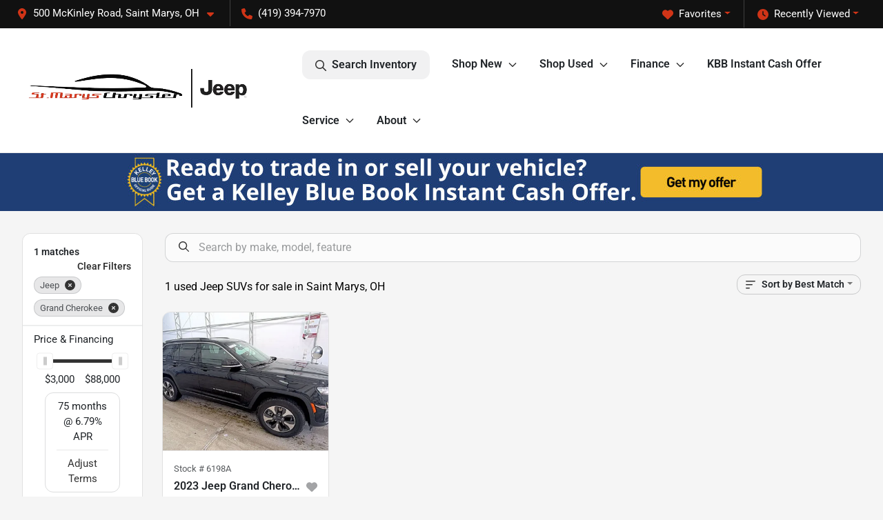

--- FILE ---
content_type: text/html; charset=utf-8
request_url: https://stmaryschryslerdodgejeep.com/inventory?year[]=2023&make[]=Jeep&model[]=Grand+Cherokee
body_size: 19937
content:
<!DOCTYPE html><html lang="en"><head><meta charSet="utf-8" data-next-head=""/><meta name="viewport" content="width=device-width, initial-scale=1.0" class="jsx-4143259966" data-next-head=""/><link rel="icon" href="https://static.overfuel.com/dealers/st-marys-chrysler-dodge-jeep/image/favicon-32x32.png" class="jsx-4143259966" data-next-head=""/><link rel="apple-touch-icon" sizes="180x180" href="https://static.overfuel.com/dealers/st-marys-chrysler-dodge-jeep/image/apple-touch-icon.png" class="jsx-4143259966" data-next-head=""/><link rel="icon" type="image/png" sizes="192x192" href="https://static.overfuel.com/dealers/st-marys-chrysler-dodge-jeep/image/android-chrome-192x192.png" class="jsx-4143259966" data-next-head=""/><link rel="icon" type="image/png" sizes="512x512" href="https://static.overfuel.com/dealers/st-marys-chrysler-dodge-jeep/image/android-chrome-512x512.png" class="jsx-4143259966" data-next-head=""/><meta property="og:url" content="https://stmaryschryslerdodgejeep.com/inventory?year%5B%5D=2023&amp;make%5B%5D=Jeep&amp;model%5B%5D=Grand+Cherokee" class="jsx-4143259966" data-next-head=""/><meta property="og:site_name" content="St. Marys Chrysler Dodge Jeep" class="jsx-4143259966" data-next-head=""/><meta property="og:type" content="website" class="jsx-4143259966" data-next-head=""/><meta property="og:image" content="https://static.overfuel.com/dealers/st-marys-chrysler-dodge-jeep/image/st-marys-og.webp" class="jsx-4143259966" data-next-head=""/><meta name="format-detection" content="telephone=no,address=no" class="jsx-4143259966" data-next-head=""/><meta name="google-site-verification" content="oCkX7IR6P-QZvd_9spuIUSGLt_TLg-jnnWM269yI0IY" class="jsx-4143259966" data-next-head=""/><link rel="preload" href="/font/roboto-v48-latin-regular.woff2" as="font" type="font/woff2" crossorigin="anonymous" class="jsx-b1edb5e55a1a9cb8" data-next-head=""/><link rel="preload" href="/font/roboto-v48-latin-600.woff2" as="font" type="font/woff2" crossorigin="anonymous" class="jsx-b1edb5e55a1a9cb8" data-next-head=""/><link rel="preload" href="/font/roboto-v48-latin-900.woff2" as="font" type="font/woff2" crossorigin="anonymous" class="jsx-b1edb5e55a1a9cb8" data-next-head=""/><title data-next-head="">1 used Jeep SUVs for sale in Saint Marys, OH | St. Marys Chrysler Dodge Jeep</title><meta property="og:title" content="1 used Jeep SUVs for sale in Saint Marys, OH | St. Marys Chrysler Dodge Jeep" data-next-head=""/><meta name="description" content="Shop St. Marys Chrysler Dodge Jeep selection of 1 used Jeep SUVs for sale in Saint Marys, OH" data-next-head=""/><meta property="og:description" content="Shop St. Marys Chrysler Dodge Jeep selection of 1 used Jeep SUVs for sale in Saint Marys, OH" data-next-head=""/><link rel="canonical" href="https://stmaryschryslerdodgejeep.com/new-and-used-cars-in-st-marys-oh" data-next-head=""/><link rel="preload" href="/_next/static/css/58b43e3c8017d3ba.css" as="style"/><script type="application/ld+json" class="jsx-4143259966" data-next-head="">{"@context":"https://schema.org","@type":"Organization","url":"https://stmaryschryslerdodgejeep.com","logo":"https://static.overfuel.com/dealers/st-marys-chrysler-dodge-jeep/image/android-chrome-192x192.png"}</script><script id="gainit" data-nscript="beforeInteractive">
            window.dataLayer = window.dataLayer || [];
            function gtag(){ window.dataLayer.push(arguments); }
            gtag('js', new Date());
            gtag('config', 'G-L867R7KGRT');
            
          </script><link rel="stylesheet" href="/_next/static/css/58b43e3c8017d3ba.css" data-n-g=""/><noscript data-n-css=""></noscript><script defer="" noModule="" src="/_next/static/chunks/polyfills-42372ed130431b0a.js"></script><script id="gatag" src="/gtag/js?id=G-L867R7KGRT&amp;l=dataLayer" defer="" data-nscript="beforeInteractive"></script><script defer="" src="/_next/static/chunks/8475.47831073e1b6ffaf.js"></script><script defer="" src="/_next/static/chunks/5601.9c144d6328ba2581.js"></script><script defer="" src="/_next/static/chunks/4744.3238be3c0e11f459.js"></script><script defer="" src="/_next/static/chunks/748.603a8029032e44c5.js"></script><script defer="" src="/_next/static/chunks/2056.7066055d529f184e.js"></script><script defer="" src="/_next/static/chunks/04ce947b-1a2fb7fb7f4eb2eb.js"></script><script defer="" src="/_next/static/chunks/7115-0e695373b530fcce.js"></script><script defer="" src="/_next/static/chunks/9320-d3cb4c548ab2883c.js"></script><script defer="" src="/_next/static/chunks/655-f32d8bd654120190.js"></script><script defer="" src="/_next/static/chunks/2033-997d97fcc96dd075.js"></script><script defer="" src="/_next/static/chunks/872.15bd6bfb5d8cdca5.js"></script><script defer="" src="/_next/static/chunks/4610.cb5fe67beaf7f1de.js"></script><script defer="" src="/_next/static/chunks/3014.a9a0b5ab652f98e8.js"></script><script defer="" src="/_next/static/chunks/476.d481209788d7a27f.js"></script><script defer="" src="/_next/static/chunks/5966.7ff1057454d7c80f.js"></script><script defer="" src="/_next/static/chunks/4116.b23f12c7cc68b06b.js"></script><script defer="" src="/_next/static/chunks/6985.c321d642c328bfd5.js"></script><script defer="" src="/_next/static/chunks/4851.6e2fd352c54a4585.js"></script><script defer="" src="/_next/static/chunks/1125.b585ff32d6657eb2.js"></script><script src="/_next/static/chunks/webpack-31feeb59bca90275.js" defer=""></script><script src="/_next/static/chunks/framework-77dff60c8c44585c.js" defer=""></script><script src="/_next/static/chunks/main-819ca9995167ee4f.js" defer=""></script><script src="/_next/static/chunks/pages/_app-2b36fbca39a6c203.js" defer=""></script><script src="/_next/static/chunks/8230-fd615141ef99310a.js" defer=""></script><script src="/_next/static/chunks/7856-db7bf741a0ee53d2.js" defer=""></script><script src="/_next/static/chunks/4587-68b5c796bc85d386.js" defer=""></script><script src="/_next/static/chunks/1423-77cd04bb72d43ce6.js" defer=""></script><script src="/_next/static/chunks/4761-d55ae15e52027e06.js" defer=""></script><script src="/_next/static/chunks/6554-17ce05496a22ed1d.js" defer=""></script><script src="/_next/static/chunks/2439-be50dbabb48591ef.js" defer=""></script><script src="/_next/static/chunks/4204-2d23ae957a7fea54.js" defer=""></script><script src="/_next/static/chunks/9086-57110936e1d9f18a.js" defer=""></script><script src="/_next/static/chunks/4159-72e26b6c8b5e4fcf.js" defer=""></script><script src="/_next/static/chunks/8670-5388bb14ca8a6ed3.js" defer=""></script><script src="/_next/static/chunks/7265-749e906ff613fcd6.js" defer=""></script><script src="/_next/static/chunks/2775-7463523ab9c35520.js" defer=""></script><script src="/_next/static/chunks/1646-3e7dd0c8dea625e4.js" defer=""></script><script src="/_next/static/chunks/pages/inventory-5fc1e4c47d0a54d2.js" defer=""></script><script src="/_next/static/AfFX0BiknpUUhD39TYgkv/_buildManifest.js" defer=""></script><script src="/_next/static/AfFX0BiknpUUhD39TYgkv/_ssgManifest.js" defer=""></script><style id="__jsx-b1edb5e55a1a9cb8">@font-face{font-display:s block;font-family:"Roboto";font-style:normal;font-weight:400;src:url("/font/roboto-v48-latin-regular.woff2")format("woff2")}@font-face{font-display:block;font-family:"Roboto";font-style:normal;font-weight:600;src:url("/font/roboto-v48-latin-600.woff2")format("woff2")}@font-face{font-display:block;font-family:"Roboto";font-style:normal;font-weight:900;src:url("/font/roboto-v48-latin-900.woff2")format("woff2")}body{font-family:"Roboto",system-ui,Arial,sans-serif!important}</style><style id="__jsx-4143259966">:root{--color-primary:#333;--color-secondary:#333;--color-highlight:#d03417;--persistent-banner-background-color:#333;--persistent-banner-text-color:#212529;--srp-height:75%;--cookie-consent-bg:#343a40;--cookie-consent-text:#fff;--cookie-consent-link:#fff}body{letter-spacing:0;background:#f5f5f5;font-size:.95rem;top:0px!important} #mobile-nav{background:#fff}#header-nav ul li{position:relative;color:inherit;display:inline-block;padding:1.5rem 1rem;text-transform:none;font-size:16px}#header-nav a.noChildren{color:inherit}.text-primary,svg.text-primary,.blog-article a:not(.btn),.blog-article a:not(.btn):visited{color:var(--color-primary)!important;fill:var(--color-primary)}.blog-article a:not(.btn) svg,.blog-article a:not(.btn):visited svg{fill:var(--color-primary)!important}.bg-preheader{background:#111;color:#fff}.text-preheader{color:#fff!important}.bg-preheader i,.bg-preheader svg,.bg-preheader .dropdown-toggle::after{color:#d03417!important;fill:#d03417!important}.bg-header{background:#fff}.bg-footer{background:#111}.bg-heroSearch{background:black;padding:6rem 0;position:relative;overflow-x:clip;-webkit-background-size:cover!important;-moz-background-size:cover!important;-o-background-size:cover!important;background-size:cover!important;background-position:center center;background-repeat:no-repeat}.bg-heroSearch #hero-img{left:0;bottom:0}.text-highlight{color:#d03417!important}.btn-outline-primary,.btn-outline-primary:hover{border-color:var(--color-primary);color:var(--color-primary)}.btn-outline-primary svg,.btn-outline-primary:hover svg,.btn-link svg{fill:var(--color-primary)}#top-banner svg{fill:#fff!important}.btn-outline-primary:focus{color:inherit}.btn-default:active{color:white!important}.btn-default:active svg{fill:white}.btn-link.show svg{fill:white!important}.btn-link.show::after{color:#fff!important}.cElement a,.cElement a:hover{color:var(--color-primary)}.cElement a.btn:not(.btn-outline-primary):not(.btn-primary){color:#fff}.split-boxes{background-image:linear-gradient(90deg,var(--color-secondary),var(--color-secondary)50%,var(--color-primary)0,var(--color-primary))}.img-srp-container:before{display:block;content:"";width:100%;padding-top:75%}.btn-outline-primary:disabled{color:var(--color-primary)!important;border-color:var(--color-primary)!important}.aiBg{position:relative;background:linear-gradient(90deg,var(--color-primary),#ccc);border-radius:14px;padding:2px}.aiBg input{border:0!important;z-index:5}.react-datepicker__day--selected,.react-datepicker__day--in-selecting-range,.react-datepicker__day--in-range,.react-datepicker__month-text--selected,.react-datepicker__month-text--in-selecting-range,.react-datepicker__month-text--in-range,.react-datepicker__quarter-text--selected,.react-datepicker__quarter-text--in-selecting-range,.react-datepicker__quarter-text--in-range,.react-datepicker__year-text--selected,.react-datepicker__year-text--in-selecting-range,.react-datepicker__year-text--in-range,.react-datepicker__day--keyboard-selected:hover,.react-datepicker__month-text--keyboard-selected:hover,.react-datepicker__quarter-text--keyboard-selected:hover,.react-datepicker__year-text--keyboard-selected:hover{background-color:var(--color-primary);color:white}.text-secondary{color:var(--color-secondary)!important}.ribbon span{background-color:var(--color-primary)!important}.border-primary,html:not([dir=rtl]) .border-primary,html[dir=rtl] .border-primary{border-color:var(--color-primary)!important}.drag-active{border:1px dashed var(--color-primary)!important}.progress-bar,.bg-primary,.badge-primary,.btn-primary,.nav-pills .nav-link.active,.nav-pills .nav-link.active:hover,.nav-pills .nav-link.active:focus,.btn-check:checked+.btn,.btn.active,.btn.show,.btn:first-child:active,:not(.btn-check)+.btn:active{background-color:var(--color-primary)!important}.btn-primary,.btn-check:checked+.btn,.btn.active,.btn.show,.btn:first-child:active,:not(.btn-check)+.btn:active{border-color:var(--color-primary)!important}.btn-secondary{background-color:var(--color-secondary)!important;border-color:var(--color-secondary)!important}.btn-secondary:focus,.btn-secondary.focus{border-color:var(--color-secondary)!important}.btn-primary:focus,.btn-primary.focus{border-color:var(--color-primary)!important}.btn-primary.disabled,.btn-primary:disabled{border-color:var(--color-primary)!important;background:var(--color-primary)!important}.border-theme,.btn-group .btn-primary,.input-group-prepend .btn-primary,.input-group-append .btn-primary{border-color:var(--color-primary)!important}.rdp-button:focus:not([disabled]),.rdp-button:active:not([disabled]){background-color:#f5f5f5!important;border-color:var(--color-primary)!important}.rdp-day_selected:not([disabled]),.rdp-day_selected:focus:not([disabled]),.rdp-day_selected:active:not([disabled]),.rdp-day_selected:hover:not([disabled]){background-color:var(--color-primary)!important}.btn-group .active svg{color:var(--color-primary)!important}#header-nav ul li::after{border-color:var(--color-primary)!important}.bg-secondary,.badge-secondary{background-color:var(--color-secondary)!important;color:white!important}#languagedropdown{color:#fff;text-decoration:none;margin-top:-3px}.goog-te-combo{width:100%;background:#111!important;color:#fff!important;border:none;font-size:.9rem!important;font-family:inherit!important;margin:1px 0!important;-webkit-appearance:none}#persistent_banner_desktop,#persistent_banner_mobile,#persistent_banner_desktop a,#persistent_banner_mobile a{background-color:#333;z-index:5;color:#212529!important}.gg-app{z-index:1!important}@media(max-width:575px){.bg-heroSearch #hero-img-mobile{object-fit:cover;width:100%!important;height:100%!important;top:0}
        }@media(min-width:576px){.bg-heroSearch{padding:7rem 0;position:relative;background-image:url("https://static.overfuel.com/dealers/st-marys-chrysler-dodge-jeep/image/st-marys-desktop-hero.webp");-webkit-background-size:cover!important;-moz-background-size:cover!important;-o-background-size:cover!important;background-size:cover!important;background-position:top center;background-repeat:no-repeat}.srpCardLocation{cursor:default!important}.srpCardLocation .fa-phone{display:none!important}}
        
        @media screen and (max-width: 575px) { .bg-heroSearch { padding: 1rem 0; } }

        

        
      </style><style id="__jsx-3864652839">.container-fluid{max-width:2548px!important}#desktop-search{width:100%}#header-nav ul li,#search_desktop{font-weight:600}#header-nav ul li ul{top:3.5rem;border-radius:12px}#header-nav ul>li:last-of-type{padding-right:0!important}#header-nav ul li ul li{font-weight:normal!important}.searchInventory{border-color:#E8E8E8!important;padding:1.5rem 1rem}.searchInventory svg{fill:#333}#googletranslate{padding-top:.6rem}.route-home #persistent-search{display:none}.card{overflow:hidden;border:1px solid transparent!important;box-shadow:0 0 0!important;border:1px solid#e1e1e1!important;border-radius:12px!important}.card-header{border-radius:12px 12px 0 0!important}.card-footer:last-child{border-radius:0 0 12px 12px!important}.rounded,.btn,input,.form-control,#home-search-wrapper,.custom-select{border-radius:12px!important}.rounded_bottom{border-bottom-left-radius:12px;border-bottom-right-radius:12px}.btn-group .btn:first-child{border-radius:12px 0 0 12px!important}.btn-group .btn:last-child{border-radius:0 12px 12px 0!important}.btn-group .btn{border-radius:0!important}.btn-group .btn.active{border-color:#333!important}.input-group>.form-control:not(.border-radius-0):not(:first-child),.input-group>.custom-select:not(.border-radius-0):not(:first-child){border-radius:0 12px 12px 0!important}.input-group>.input-group-text.prepend:first-of-type{border-radius:12px 0 0 12px!important}.input-group>.input-group-text.append:last-of-type{border-radius:0 12px 12px 0!important}.border-radius-0{border-radius:0 0 0 0!important;border-bottom-right-radius:0!important;border-bottom-left-radius:0!important;border-top-right-radius:0!important;border-top-left-radius:0!important}.accordion-item:first-of-type{border-radius:12px 12px 0 0!important}.accordion-item:last-of-type{border-radius:0 0 12px 12px!important}</style><style data-styled="" data-styled-version="6.3.8">.lBIuH{position:absolute;left:0;width:100%;fill:rgba(255,255,255,0.75);z-index:2;text-align:center;}/*!sc*/
.lBIuH .active{fill:#fff;}/*!sc*/
@media(min-width:575px){.lBIuH{display:none;}}/*!sc*/
data-styled.g8[id="sc-37c1d72d-1"]{content:"lBIuH,"}/*!sc*/
.jocAXo{position:absolute;top:5px;left:0;width:100%;height:100%;z-index:1;}/*!sc*/
.jocAXo .left-toggle{position:absolute;background-color:rgb(0,0,0,.6);top:35%;left:0;padding:0.5rem;}/*!sc*/
.jocAXo .right-toggle{position:absolute;background-color:rgb(0,0,0,.6);top:35%;right:0;padding:0.5rem;}/*!sc*/
@media(min-width:575px){.jocAXo .toggle{display:none;}.jocAXo:hover .toggle{display:block!important;}}/*!sc*/
data-styled.g9[id="sc-37c1d72d-2"]{content:"jocAXo,"}/*!sc*/
.bPXTyO{position:fixed;content:'';top:63px;left:0;z-index:25;}/*!sc*/
.bPXTyO.searchVisible{height:calc(100% - 67px);overflow:scroll;}/*!sc*/
data-styled.g19[id="sc-2cecbaee-0"]{content:"bPXTyO,"}/*!sc*/
</style></head><body> <link rel="preload" as="image" href="https://static.overfuel.com/images/kbb_ico_desktop.jpg"/><link rel="preload" as="image" href="https://static.overfuel.com/images/kbb_ico_mobile.jpg"/><link rel="preload" as="image" imageSrcSet="https://static.overfuel.com/photos/1164/1214869/e525ed2f-6fcb-4174-b4ba-9b2fc247870a-thumb.webp?w=640&amp;q=80 1x, https://static.overfuel.com/photos/1164/1214869/e525ed2f-6fcb-4174-b4ba-9b2fc247870a-thumb.webp?w=1920&amp;q=80 2x" fetchPriority="high"/><link rel="preload" as="image" imageSrcSet="https://static.overfuel.com/photos/1164/1214869/2bd0d314-e500-4d02-bb12-47cc3610d829-thumb.webp?w=640&amp;q=80 1x, https://static.overfuel.com/photos/1164/1214869/2bd0d314-e500-4d02-bb12-47cc3610d829-thumb.webp?w=1920&amp;q=80 2x" fetchPriority="high"/><div id="__next"><script type="application/ld+json" class="jsx-4143259966">{"@context":"https://schema.org","@type":["AutoDealer","LocalBusiness"],"name":"St. Marys CDJR","image":"https://static.overfuel.com/dealers/st-marys-chrysler-dodge-jeep/image/st-marys-og.webp","@id":"https://stmaryschryslerdodgejeep.com/#organization","url":"https://stmaryschryslerdodgejeep.com/","telephone":"+14193947970","address":{"@type":"PostalAddress","streetAddress":"500 McKinley Road","addressLocality":"Saint Marys","addressRegion":"OH","postalCode":"45885","addressCountry":"US"},"geo":{"@type":"GeoCoordinates","latitude":40.5542602,"longitude":-84.3805691},"openingHoursSpecification":[{"@type":"OpeningHoursSpecification","dayOfWeek":"Monday","opens":"08:30","closes":"18:00"},{"@type":"OpeningHoursSpecification","dayOfWeek":"Tuesday","opens":"08:30","closes":"18:00"},{"@type":"OpeningHoursSpecification","dayOfWeek":"Wednesday","opens":"08:30","closes":"18:00"},{"@type":"OpeningHoursSpecification","dayOfWeek":"Thursday","opens":"08:30","closes":"18:00"},{"@type":"OpeningHoursSpecification","dayOfWeek":"Friday","opens":"08:30","closes":"17:00"},{"@type":"OpeningHoursSpecification","dayOfWeek":"Saturday","opens":"08:30","closes":"13:00"}],"sameAs":["https://www.facebook.com/stmaryschrysler"],"department":[{"@type":"AutoDealer","name":"St. Marys CDJR","description":"St. Marys CDJR is a dealership located at 500 McKinley Road, Saint Marys, OH 45885.","url":"https://stmaryschryslerdodgejeep.com","image":"https://static.overfuel.com/dealers/st-marys-chrysler-dodge-jeep/image/st-marys-og.webp","telephone":"+14193947970","address":{"@type":"PostalAddress","streetAddress":"500 McKinley Road","addressLocality":"Saint Marys","addressRegion":"OH","postalCode":"45885","addressCountry":"USA"},"location":{"@type":"Place","geo":{"@type":"GeoCoordinates","latitude":"40.55426020","longitude":"-84.38056910"}},"aggregateRating":{"@type":"AggregateRating","ratingValue":"4.7","reviewCount":844}},{"@type":"AutoDealer","name":"Glass Capital CDJR","description":"Glass Capital CDJR is a dealership located at 127 East Commerce Street, Dunkirk, IN 47336.","url":"https://stmaryschryslerdodgejeep.com","image":"https://static.overfuel.com/dealers/st-marys-chrysler-dodge-jeep/image/st-marys-og.webp","telephone":"+14193947970","address":{"@type":"PostalAddress","streetAddress":"127 East Commerce Street","addressLocality":"Dunkirk","addressRegion":"IN","postalCode":"47336","addressCountry":"USA"},"location":{"@type":"Place","geo":{"@type":"GeoCoordinates","latitude":"40.37389290","longitude":"-85.21024830"}},"aggregateRating":{"@type":"AggregateRating","ratingValue":"4.6","reviewCount":218}}],"aggregateRating":{"@type":"AggregateRating","ratingValue":4.7,"reviewCount":844},"hasMap":"https://maps.google.com/?q=500+McKinley+Road+Saint+Marys+OH+45885","contactPoint":[{"@type":"ContactPoint","contactType":"Sales","telephone":"+14193947970","availableLanguage":["English","Spanish"],"areaServed":"US"}],"knowsAbout":["used cars","trade-in","auto financing","vehicle service"]}</script><div translate="no" class="jsx-4143259966 notranslate"><div id="google_translate_element" style="display:none" class="jsx-4143259966"></div></div><div class="mode-undefined full_width route-srp"><header role="banner" class="d-none d-xl-block " id="header-desktop"><div class="border-bottom bg-preheader text-preheader theme-dark"><div class="container-fluid"><div class="row"><div class="col"><div class="py-2 ps-2 pe-3 d-inline-block cursor-pointer border-end position-relative locationDropdown" role="button" data-cy="header-location-dropdown"><span class="d-inline-block faIcon ofa-solid ofa-location-dot me-2"><svg height="16" width="16" fill="inherit"><use xlink:href="/solid.svg#location-dot"></use></svg></span><span class="d-inline-block me-1 notranslate">500 McKinley Road, Saint Marys, OH<span class="d-inline-block faIcon ofa-solid ofa-caret-down ms-2"><svg height="16" width="16" fill="inherit"><use xlink:href="/solid.svg#caret-down"></use></svg></span></span></div><div class="py-2  px-3 d-inline-block "><span data-cy="header-phone" role="button" class="text-preheader"><span class="d-inline-block faIcon ofa-solid ofa-phone me-2"><svg height="16" width="16" fill="inherit"><use xlink:href="/solid.svg#phone"></use></svg></span>(419) 394-7970</span></div><div class="float-end py-2 text-end "><div class="dropdown"><button type="button" id="recents" aria-expanded="false" class="py-0 text-decoration-none text-white dropdown-toggle btn btn-link"><span class="d-inline-block faIcon ofa-solid ofa-clock me-2 float-start mt-0"><svg height="16" width="16" fill="inherit"><use xlink:href="/solid.svg#clock"></use></svg></span>Recently Viewed</button></div></div><div class="float-end py-2 border-end text-end"><div class="dropdown"><button type="button" id="favorites" aria-expanded="false" class="py-0 text-decoration-none text-white dropdown-toggle btn btn-link"><span class="d-inline-block faIcon ofa-solid ofa-heart me-2"><svg height="16" width="16" fill="inherit"><use xlink:href="/solid.svg#heart"></use></svg></span>Favorites</button></div></div></div></div></div></div><div class="px-3 border-bottom bg-header position-relative py-2" id="interior_header"><div class="container-fluid"><div class="d-flex align-items-center"><a title="St. Marys Chrysler Dodge Jeep" id="logo-link" href="/"><video src="https://static.overfuel.com/dealers/st-marys-chrysler-dodge-jeep/video/st-marys-logo.webm" autoPlay="" loop="" muted="" playsInline="" width="459" height="75" alt="St. Marys Chrysler Dodge Jeep" style="max-width:100%" id="logo"></video></a><div class="ms-auto" id="header-nav"><ul><li class="searchInventory"><button type="button" id="search_desktop" title="Browse Inventory" class="text-decoration-none text-dark bg-light btn btn-link"><span class="d-inline-block faIcon ofa-regular ofa-magnifying-glass me-2"><svg height="16" width="16" fill="inherit"><use xlink:href="/regular.svg#magnifying-glass"></use></svg></span>Search Inventory</button></li><li class="cursor-pointer">Shop New<span class="d-inline-block faIcon ofa-regular ofa-angle-down ms-2 text-primary"><svg height="15" width="14" fill="#333"><use xlink:href="/regular.svg#angle-down"></use></svg></span><ul><li class="cursor-pointer"><a target="_self" title="All new inventory" class="" href="/new-inventory">All new inventory</a></li><li class="cursor-pointer"><a target="_self" title="New RAM" class="" href="/new-ram">New RAM</a></li><li class="cursor-pointer"><a target="_self" title="New Jeep" class="" href="/new-jeep">New Jeep</a></li><li class="cursor-pointer"><a target="_self" title="New Chrysler" class="" href="/new-chrysler">New Chrysler</a></li><li class="cursor-pointer"><a target="_self" title="New Dodge" class="" href="/new-dodge">New Dodge</a></li><li class="cursor-pointer"><a target="_self" title="Current offers &amp; incentives" class="" href="/incentives">Current offers &amp; incentives</a></li></ul></li><li class="cursor-pointer">Shop Used<span class="d-inline-block faIcon ofa-regular ofa-angle-down ms-2 text-primary"><svg height="15" width="14" fill="#333"><use xlink:href="/regular.svg#angle-down"></use></svg></span><ul><li class="cursor-pointer"><a target="_self" title="All used inventory" class="" href="/used-inventory">All used inventory</a></li><li class="cursor-pointer"><a target="_self" title="Cars" class="" href="/cars?condition[]=Pre-owned">Cars</a></li><li class="cursor-pointer"><a target="_self" title="Trucks" class="" href="/trucks?condition[]=Pre-owned">Trucks</a></li><li class="cursor-pointer"><a target="_self" title="SUVs" class="" href="/suvs?condition[]=Pre-owned">SUVs</a></li><li class="cursor-pointer"><a target="_self" title="Under 10K" class="" href="/used-cars-under-10000-for-sale">Under 10K</a></li></ul></li><li class="cursor-pointer">Finance<span class="d-inline-block faIcon ofa-regular ofa-angle-down ms-2 text-primary"><svg height="15" width="14" fill="#333"><use xlink:href="/regular.svg#angle-down"></use></svg></span><ul><li class="cursor-pointer"><a target="_self" title="Get approved" class="" href="/get-approved">Get approved</a></li><li class="cursor-pointer"><a target="_self" title="Car loan calculator" class="" href="/car-loan-calculator">Car loan calculator</a></li></ul></li><li class="cursor-pointer"><a target="_self" title="KBB Instant Cash Offer" class="noChildren" href="/kbb-instant-offer">KBB Instant Cash Offer</a></li><li class="cursor-pointer">Service<span class="d-inline-block faIcon ofa-regular ofa-angle-down ms-2 text-primary"><svg height="15" width="14" fill="#333"><use xlink:href="/regular.svg#angle-down"></use></svg></span><ul><li class="cursor-pointer"><a target="_self" title="Service center" class="" href="/service">Service center</a></li><li class="cursor-pointer"><a target="_self" title="Schedule service" class="" href="/schedule-service">Schedule service</a></li><li class="cursor-pointer"><a target="_self" title="Service coupons" class="" href="/coupons">Service coupons</a></li></ul></li><li class="cursor-pointer">About<span class="d-inline-block faIcon ofa-regular ofa-angle-down ms-2 text-primary"><svg height="15" width="14" fill="#333"><use xlink:href="/regular.svg#angle-down"></use></svg></span><ul><li class="cursor-pointer"><a target="_self" title="About us" class="" href="/about-us">About us</a></li><li class="cursor-pointer"><a target="_self" title="Contact us" class="" href="/contact-us">Contact us</a></li><li class="cursor-pointer"><a target="_self" title="Meet the staff" class="" href="/staff">Meet the staff</a></li><li class="cursor-pointer"><a target="_self" title="Careers" class="" href="/careers">Careers</a></li><li class="cursor-pointer"><a target="_self" title="Customer reviews" class="" href="/customer-reviews">Customer reviews</a></li></ul></li></ul></div></div><div class="clearfix"></div></div></div></header><div id="mobile-nav" class="border-bottom border-bottom d-xl-none position-fixed d-flex align-items-center w-100"><div class="d-flex w-100 align-items-center " id="mobile-header"><div class="text-left w-100 ps-2" id="mobile-logo"><video src="https://static.overfuel.com/dealers/st-marys-chrysler-dodge-jeep/video/st-marys-logo.webm" autoPlay="" loop="" muted="" playsInline="" width="350" height="57" alt="St. Marys Chrysler Dodge Jeep" style="max-width:100%"></video></div><div class="ms-auto px-1 "><span class="d-inline-block faIcon ofa-solid ofa-phone mx-1 h2 mb-0 mt-n1"><svg height="29" width="29" fill="#333"><use xlink:href="/solid.svg#phone"></use></svg></span></div><div class="text-end ps-2 "><span class="d-inline-block faIcon ofa-solid ofa-bars h2 me-1 mb-0 mt-n1"><svg height="29" width="29" fill="#333"><use xlink:href="/solid.svg#bars"></use></svg></span></div></div></div><div style="height:104px" class="d-block d-xl-none" id="mobile-nav-spacer"></div><script type="application/ld+json"></script><main id="inventory-index" class="position-relative path-inventory"><div class="text-center" style="background:#1f3e75"><a href="https://www.kbb.com/instant-cash-offer/W/1061586/43A6F9B8-DB6C-48C0-A360-F658B2176E3E?gauid=GA1.2.1068915990.1751316896&amp;ClientID=GA1.1.1123392134.1747419822" target="_blank" title="Visit the KBB trade-in tool"><img src="https://static.overfuel.com/images/kbb_ico_desktop.jpg" class="d-none d-sm-inline-block"/><img src="https://static.overfuel.com/images/kbb_ico_mobile.jpg" class="d-inline-block d-sm-none"/></a></div><div class="sc-2cecbaee-0 bPXTyO w-100 border-bottom ToolbarMobile bg-white d-block d-xl-none searchHidden"><div class="no-gutters row-bordered text-start text-nowrap sticky-top bg-white border-bottom border-top row"><div class="py-2 pe-2 ps-3 cursor-pointer col-sm-6 col-5"><span class="d-inline-block faIcon ofa-regular ofa-bars-filter text-primary me-2"><svg height="16" width="16" fill="#333"><use xlink:href="/regular.svg#bars-filter"></use></svg></span>Filters</div><div class="py-2 px-3 col-sm-5 col-5"><span class="d-inline-block faIcon ofa-regular ofa-arrow-down-wide-short text-primary me-2"><svg height="16" width="16" fill="#333"><use xlink:href="/regular.svg#arrow-down-wide-short"></use></svg></span>Best Match</div><div aria-label="Close" class="py-2 pe-3 text-end  col-sm-1 col-2"><span class="d-inline-block faIcon ofa-regular ofa-magnifying-glass text-primary me-2"><svg height="16" width="16" fill="#333"><use xlink:href="/regular.svg#magnifying-glass"></use></svg></span></div></div></div><div class="mb-5 container-fluid"><div class="d-flex mt-3"><div class="d-none d-xl-block filter-container w-20"><div class="p-3"><div class="mb-5 mt-3 mt-md-0 notranslate filterCard card"><div class="pt-3 pb-2 bg-white card-header"><div class="card-title h6 font-weight-bold mb-2">1<!-- --> matches</div></div><form data-cy="filter-section" class="pb-0 mt-sm-0"><div class="price-financing card-footer"><div class="cursor-pointer">Price <!-- -->&amp; Financing</div><div class="mt-2 px-3 collapse show"><div class="opacity-100"><div style="transform:scale(1);cursor:inherit;height:24px;display:flex;width:100%"><div style="height:5px;width:100%;border-radius:4px;background:linear-gradient(to right, #ccc 0%, #ccc 0%, #333 0%, #333 100%, #ccc 100%, #ccc 100%);align-self:center" class="price-financing-slider"><div style="position:absolute;z-index:0;cursor:grab;user-select:none;touch-action:none;-webkit-user-select:none;-moz-user-select:none;-ms-user-select:none;height:24px;width:24px;border-radius:4px;background-color:#FFF;display:flex;justify-content:center;align-items:center;border:1px solid #eee;outline:0;left:0" tabindex="0" aria-valuemax="88000" aria-valuemin="3000" aria-valuenow="3000" draggable="false" aria-label="Accessibility label" role="slider"><div style="height:12px;width:5px;background-color:#CCC"></div></div><div style="position:absolute;z-index:1;cursor:grab;user-select:none;touch-action:none;-webkit-user-select:none;-moz-user-select:none;-ms-user-select:none;height:24px;width:24px;border-radius:4px;background-color:#FFF;display:flex;justify-content:center;align-items:center;border:1px solid #eee;outline:0;left:0" tabindex="0" aria-valuemax="88000" aria-valuemin="3000" aria-valuenow="88000" draggable="false" aria-label="Accessibility label" role="slider"><div style="height:12px;width:5px;background-color:#CCC"></div></div></div></div><div class="mt-1 no-gutters row"><div class="ms-n3 col">$3,000</div><div class="me-n3 text-end col">$88,000</div></div></div><div class="rounded text-sm border my-2 py-2 px-3 text-center">75<!-- --> months @ <span class="notranslate">NaN<!-- -->%</span> APR<div class="text-primary cursor-pointer border-top mt-2 pt-2">Adjust Terms</div></div><input type="hidden" tabindex="-1" id="minprice" name="price[gt]" value="3000"/><input type="hidden" tabindex="-1" id="maxprice" name="price[lt]" value="88000"/></div></div><div class="card-footer"><div class="cursor-pointer py-1" data-cy="toggle-filter-condition">Condition<span class="d-inline-block faIcon ofa-regular ofa-angle-down text-primary float-end"><svg height="16" width="16" fill="#333"><use xlink:href="/regular.svg#angle-down"></use></svg></span></div></div><div class="card-footer"><div class="cursor-pointer py-1" data-cy="toggle-make-model">Make &amp; Model<span class="d-inline-block faIcon ofa-regular ofa-angle-up text-primary float-end"><svg height="16" width="16" fill="#333"><use xlink:href="/regular.svg#angle-up"></use></svg></span></div><div data-cy="filter-make-container" style="overflow-y:auto;max-height:300px"><div class="mt-2 cursor-pointer"><label class="custom-control custom-checkbox" for="ma_Chrysler"><input type="checkbox" id="ma_Chrysler" class="custom-control-input" name="make[]" value="Chrysler"/><span class="custom-control-label">Chrysler<!-- --> (<!-- -->1<!-- -->)</span></label></div><div class="mt-2 cursor-pointer"><label class="custom-control custom-checkbox" for="ma_Dodge"><input type="checkbox" id="ma_Dodge" class="custom-control-input" name="make[]" value="Dodge"/><span class="custom-control-label">Dodge<!-- --> (<!-- -->3<!-- -->)</span></label></div><div class="mt-2 cursor-pointer"><label class="custom-control custom-checkbox" for="ma_Honda"><input type="checkbox" id="ma_Honda" class="custom-control-input" name="make[]" value="Honda"/><span class="custom-control-label">Honda<!-- --> (<!-- -->1<!-- -->)</span></label></div><div class="mt-2 cursor-pointer"><label class="custom-control custom-checkbox" for="ma_Jeep"><input type="checkbox" id="ma_Jeep" class="custom-control-input" name="make[]" value="Jeep"/><span class="custom-control-label">Jeep<!-- --> (<!-- -->3<!-- -->)</span></label></div><div class="mt-2 cursor-pointer"><label class="custom-control custom-checkbox" for="ma_Ram"><input type="checkbox" id="ma_Ram" class="custom-control-input" name="make[]" value="Ram"/><span class="custom-control-label">Ram<!-- --> (<!-- -->2<!-- -->)</span></label></div><div class="mt-2 cursor-pointer"><label class="custom-control custom-checkbox" for="ma_Toyota"><input type="checkbox" id="ma_Toyota" class="custom-control-input" name="make[]" value="Toyota"/><span class="custom-control-label">Toyota<!-- --> (<!-- -->1<!-- -->)</span></label></div></div></div><div class="card-footer"><div class="cursor-pointer" data-cy="toggle-yearsmileage">Years &amp; Mileage<span class="d-inline-block faIcon ofa-regular ofa-angle-down text-primary float-end"><svg height="16" width="16" fill="#333"><use xlink:href="/regular.svg#angle-down"></use></svg></span></div></div><div class="card-footer"><div class="cursor-pointer py-1" data-cy="toggle-filter-body">Body Style<span class="d-inline-block faIcon ofa-regular ofa-angle-down text-primary float-end"><svg height="16" width="16" fill="#333"><use xlink:href="/regular.svg#angle-down"></use></svg></span></div></div><div class="card-footer"><div class="cursor-pointer py-1" data-cy="toggle-filter-features">Features<span class="d-inline-block faIcon ofa-regular ofa-angle-down text-primary float-end"><svg height="16" width="16" fill="#333"><use xlink:href="/regular.svg#angle-down"></use></svg></span></div></div><div class="card-footer"><div class="cursor-pointer py-1" data-cy="toggle-filter-seatingcapacity">Seating Capacity<span class="d-inline-block faIcon ofa-regular ofa-angle-down text-primary float-end"><svg height="16" width="16" fill="#333"><use xlink:href="/regular.svg#angle-down"></use></svg></span></div></div><div class="card-footer"><div class="cursor-pointer py-1" data-cy="toggle-filter-exteriorcolor">Exterior Color<span class="d-inline-block faIcon ofa-regular ofa-angle-down text-primary float-end"><svg height="16" width="16" fill="#333"><use xlink:href="/regular.svg#angle-down"></use></svg></span></div></div><div class="card-footer"><div class="cursor-pointer py-1" data-cy="toggle-filter-interiorcolor">Interior Color<span class="d-inline-block faIcon ofa-regular ofa-angle-down text-primary float-end"><svg height="16" width="16" fill="#333"><use xlink:href="/regular.svg#angle-down"></use></svg></span></div></div><div class="card-footer"><div class="cursor-pointer py-1" data-cy="toggle-filter-fuel">Fuel Type<span class="d-inline-block faIcon ofa-regular ofa-angle-down text-primary float-end"><svg height="16" width="16" fill="#333"><use xlink:href="/regular.svg#angle-down"></use></svg></span></div></div><div class="card-footer"><div class="cursor-pointer py-1" data-cy="toggle-filter-transmission">Transmission<span class="d-inline-block faIcon ofa-regular ofa-angle-down text-primary float-end"><svg height="16" width="16" fill="#333"><use xlink:href="/regular.svg#angle-down"></use></svg></span></div></div><div class="card-footer"><div class="cursor-pointer py-1" data-cy="toggle-filter-drivetrain">Drivetrain<span class="d-inline-block faIcon ofa-regular ofa-angle-down text-primary float-end"><svg height="16" width="16" fill="#333"><use xlink:href="/regular.svg#angle-down"></use></svg></span></div></div><div class="card-footer"><div class="cursor-pointer py-1" data-cy="toggle-filter-engine">Engine<span class="d-inline-block faIcon ofa-regular ofa-angle-down text-primary float-end"><svg height="16" width="16" fill="#333"><use xlink:href="/regular.svg#angle-down"></use></svg></span></div></div></form></div></div></div><div class="w-100 ps-0  ps-lg-3 pe-lg-3"><div class="position-relative mt-3"><div class="position-relative"><span class="d-inline-block faIcon ofa-regular ofa-magnifying-glass position-absolute text-primary" style="top:8px;left:20px"><svg height="15" width="15" fill="#333"><use xlink:href="/regular.svg#magnifying-glass"></use></svg></span><input data-cy="input-search" placeholder="Search by make, model, feature" autoComplete="off" tabindex="-1" style="min-width:300px;max-width:100%" type="text" class="ps-5 mt-0  form-control form-control-lg" name="search" value=""/><button type="button" id="closeMobileSearch" class="my-3 w-100 d-none d-sm-none btn btn-default"><span class="d-inline-block faIcon ofa-regular ofa-angle-left float-start text-muted"><svg height="16" width="16" fill="#a3a4a6"><use xlink:href="/regular.svg#angle-left"></use></svg></span>Close Search</button></div></div><div class="d-flex align-items-center my-3 my-lg-4"><h1 class="inventoryheading text-center text-lg-start m-0">1 used Jeep SUVs for sale in Saint Marys, OH</h1><div class="text-end text-nowrap ms-auto d-flex flex-row justify-content-end"><div class="mt-n2 dropdown"><button type="button" id="sortby" aria-expanded="false" data-cy="sortby" class="text-decoration-none pl-0 border border-dark d-block dropdown-toggle btn btn-link btn-sm"><span class="d-inline-block faIcon ofa-regular ofa-bars-sort text-primary me-2"><svg height="16" width="16" fill="#333"><use xlink:href="/regular.svg#bars-sort"></use></svg></span><strong data-cy="sortby-selected">Sort by <!-- -->Best Match</strong></button></div></div></div><div id="inventory-grid" class="mt-0 mt-lg-1 row"><div data-vin="1C4RJYB63PC663804" class="srp-cardcontainer mb-3 ePrice-locked no-discount px-2 make_jeep  col-lg-3 col-md-4 col-sm-4 col-12"><div data-cy="vehicle-card" data-priority="true" class="srp-card overflow-hidden h-100 conditionUsed card"><div class="px-0 pt-0 pb-0 card-body"><div class="new-arrival position-relative border-bottom"><a data-cy="inventory-link" title="2023 Jeep Grand Cherokee 4xe" class="position-relative" href="/inventory/used-2023-jeep-grand-cherokee-4xe-1c4rjyb63pc663804-in-st-marys-oh"><div class="img-srp-container"><div class="sc-37c1d72d-2 jocAXo"><div class="toggle left-toggle" data-direction="left"><span class="d-inline-block faIcon ofa-regular ofa-angle-left h2 m-0 text-white"><svg height="29" width="29" fill="white"><use xlink:href="/regular.svg#angle-left"></use></svg></span></div><div class="toggle right-toggle" data-direction="right"><span class="d-inline-block faIcon ofa-regular ofa-angle-right h2 m-0 text-white"><svg height="29" width="29" fill="white"><use xlink:href="/regular.svg#angle-right"></use></svg></span></div></div><div style="top:15px" class="sc-37c1d72d-1 lBIuH"><span class="d-inline-block faIcon ofa-regular ofa-circle-dot me-1 active"><svg height="16" width="16" fill="inherit"><use xlink:href="/regular.svg#circle-dot"></use></svg></span><span class="d-inline-block faIcon ofa-solid ofa-circle-small me-1 "><svg height="16" width="16" fill="inherit"><use xlink:href="/solid.svg#circle-small"></use></svg></span><span class="d-inline-block faIcon ofa-solid ofa-circle-small me-1 "><svg height="16" width="16" fill="inherit"><use xlink:href="/solid.svg#circle-small"></use></svg></span><span class="d-inline-block faIcon ofa-solid ofa-circle-small me-1 "><svg height="16" width="16" fill="inherit"><use xlink:href="/solid.svg#circle-small"></use></svg></span><span class="d-inline-block faIcon ofa-solid ofa-circle-small me-1 "><svg height="16" width="16" fill="inherit"><use xlink:href="/solid.svg#circle-small"></use></svg></span></div><img alt="Black 2023 Jeep Grand Cherokee 4xe for sale in Saint Marys, OH" fetchPriority="high" loading="eager" width="640" height="480" decoding="async" data-nimg="1" class="img-srp d-block" style="color:transparent" srcSet="https://static.overfuel.com/photos/1164/1214869/e525ed2f-6fcb-4174-b4ba-9b2fc247870a-thumb.webp?w=640&amp;q=80 1x, https://static.overfuel.com/photos/1164/1214869/e525ed2f-6fcb-4174-b4ba-9b2fc247870a-thumb.webp?w=1920&amp;q=80 2x" src="https://static.overfuel.com/photos/1164/1214869/e525ed2f-6fcb-4174-b4ba-9b2fc247870a-thumb.webp?w=1920&amp;q=80"/><img alt="Photos of 2023 Jeep Grand Cherokee 4xe for sale in Saint Marys, OH at St. Marys CDJR" fetchPriority="high" loading="eager" width="640" height="480" decoding="async" data-nimg="1" class="img-srp d-none" style="color:transparent" srcSet="https://static.overfuel.com/photos/1164/1214869/2bd0d314-e500-4d02-bb12-47cc3610d829-thumb.webp?w=640&amp;q=80 1x, https://static.overfuel.com/photos/1164/1214869/2bd0d314-e500-4d02-bb12-47cc3610d829-thumb.webp?w=1920&amp;q=80 2x" src="https://static.overfuel.com/photos/1164/1214869/2bd0d314-e500-4d02-bb12-47cc3610d829-thumb.webp?w=1920&amp;q=80"/><img alt="Another view of 2023 Jeep Grand Cherokee 4xe for sale in Saint Marys, OH at St. Marys CDJR" fetchPriority="high" loading="lazy" width="640" height="480" decoding="async" data-nimg="1" class="img-srp d-none" style="color:transparent" srcSet="https://static.overfuel.com/photos/1164/1214869/d5ce2857-c630-4808-9551-d31f14c28044-thumb.webp?w=640&amp;q=80 1x, https://static.overfuel.com/photos/1164/1214869/d5ce2857-c630-4808-9551-d31f14c28044-thumb.webp?w=1920&amp;q=80 2x" src="https://static.overfuel.com/photos/1164/1214869/d5ce2857-c630-4808-9551-d31f14c28044-thumb.webp?w=1920&amp;q=80"/><img alt="More photos of 2023 Jeep Grand Cherokee 4xe at St. Marys CDJR, OH" fetchPriority="high" loading="lazy" width="640" height="480" decoding="async" data-nimg="1" class="img-srp d-none" style="color:transparent" srcSet="https://static.overfuel.com/photos/1164/1214869/32bbb6e6-5537-40d6-b2f7-0e023a2d756b-thumb.webp?w=640&amp;q=80 1x, https://static.overfuel.com/photos/1164/1214869/32bbb6e6-5537-40d6-b2f7-0e023a2d756b-thumb.webp?w=1920&amp;q=80 2x" src="https://static.overfuel.com/photos/1164/1214869/32bbb6e6-5537-40d6-b2f7-0e023a2d756b-thumb.webp?w=1920&amp;q=80"/><img alt="More photos of 2023 Jeep Grand Cherokee 4xe at St. Marys CDJR, OH" fetchPriority="high" loading="lazy" width="640" height="480" decoding="async" data-nimg="1" class="img-srp d-none" style="color:transparent" srcSet="https://static.overfuel.com/photos/1164/1214869/7984c14a-5496-4df6-a4a3-e0396657cedb-thumb.webp?w=640&amp;q=80 1x, https://static.overfuel.com/photos/1164/1214869/7984c14a-5496-4df6-a4a3-e0396657cedb-thumb.webp?w=1920&amp;q=80 2x" src="https://static.overfuel.com/photos/1164/1214869/7984c14a-5496-4df6-a4a3-e0396657cedb-thumb.webp?w=1920&amp;q=80"/></div></a></div><div class="px-3 pt-3 pb-0"><div class="d-flex justify-content-between"><small class="opacity-75 srp-stocknum">Stock # <!-- -->6198A</small></div><div class="no-gutters mt-1 mb-2 row"><div class="col-11"><div class="text-truncate"><a href="/inventory/used-2023-jeep-grand-cherokee-4xe-1c4rjyb63pc663804-in-st-marys-oh"><h2 class="h5 m-0 font-weight-bold text-truncate notranslate">2023 Jeep Grand Cherokee</h2></a></div></div><div class="text-end col-1"><span data-cy="btn-favorite" class="d-inline-block faIcon ofa-solid ofa-heart h4 w-100 d-block text-center text-muted h5 cursor-pointer mb-0"><svg height="16" width="16" fill="#a3a4a6"><use xlink:href="/solid.svg#heart"></use></svg></span></div><div class="srp-miles opacity-75 d-flex w-100 mt-1 col-12"><div class="text-truncate" style="height:24px">4xe<!-- --> </div><div class="ps-2 text-nowrap ms-auto text-end">17,588<!-- --> <!-- -->miles</div></div></div><div class="d-flex align-items-center mb-3 border-top pt-2 srpPriceContainer"><div class="font-weight-bold"><span class="h4 font-weight-bold mt-3 label-price">$31,000</span></div><div class="text-end text-nowrap ms-auto my-1"><span class="cursor-pointer" role="button"><small class="opacity-75">Est. Payment</small><br/>$457/mo<span class="d-inline-block faIcon ofa-regular ofa-pen-to-square ms-2 text-primary"><svg height="16" width="16" fill="#333"><use xlink:href="/regular.svg#pen-to-square"></use></svg></span></span></div></div></div></div><div data-test="srpThirdParty"></div></div></div></div><div class="text-center mt-3 notranslate" translate="no"><div class="mt-3">Showing <!-- -->1<!-- --> <!-- -->of <!-- -->1<!-- --> results</div></div></div></div></div><div class="py-3 text-small opacity-75 disclaimers container"><div>Information deemed reliable, but not guaranteed. Interested parties should confirm all data before relying on it to make a purchase decision. All prices and specifications are subject to change without notice. Prices may not include additional fees such as government fees and taxes, title and registration fees, finance charges, dealer document preparation fees, processing fees, and emission testing and compliance charges.</div></div></main><footer role="contentinfo" class="bg-footer"><div class="bg-secondary-light text-center text-sm-start text-white py-3"><div class="container"><div class="row"><div class="align-middle text-large mb-3 mb-sm-0 notranslate col-sm-6">St. Marys Chrysler Dodge Jeep</div><div class="text-center text-sm-end text-muted text-large col-sm-6"><a href="https://www.facebook.com/stmaryschrysler" class="text-white" target="_blank" title="St. Marys Chrysler Dodge Jeep on Facebook"><img alt="St. Marys Chrysler Dodge Jeep on Facebook" loading="lazy" width="30" height="30" decoding="async" data-nimg="1" class="ms-3 fill-white" style="color:transparent" srcSet="https://static.overfuel.com/images/icons/fontawesome/square-facebook.svg?w=32&amp;q=80 1x, https://static.overfuel.com/images/icons/fontawesome/square-facebook.svg?w=64&amp;q=80 2x" src="https://static.overfuel.com/images/icons/fontawesome/square-facebook.svg?w=64&amp;q=80"/></a></div></div></div></div><div class="text-center text-sm-start text-white py-4"><div class="container"><div class="row"><div class="mb-4 mb-sm-0 col-sm-4"><div class="h5 border-bottom border-theme border-thick d-inline-block pb-3">Location<!-- -->s</div><div><div class="row"><div class="col-lg-12 col-12"><div class="vcard mb-4"><a class="adr text-white" target="_blank" title="View 500 McKinley Road on Google Maps" href="https://www.google.com/maps/search/St. Marys CDJR,500 McKinley Road,Saint Marys,OH 45885"><b class="notranslate">St. Marys CDJR</b><br/><span class="street-address">500 McKinley Road</span><br/><span class="locality">Saint Marys</span>, <span class="region">OH</span> <span class="postal-code">45885</span><br/></a><span role="button" data-cy="footer-phone-sales" class="tel text-white d-block mt-1 mb-1 phone-phonemain"><span class="d-inline-block faIcon ofa-solid ofa-phone me-2 ms-1 text-white"><svg height="16" width="16" fill="white"><use xlink:href="/solid.svg#phone"></use></svg></span> <!-- -->(419) 394-7970</span></div></div></div></div></div><div class="mb-4 mb-sm-0 col-sm-4"><div class="h5 border-bottom border-theme border-thick d-inline-block pb-3">Quick Links</div><nav class="row" role="navigation" aria-label="Footer"><div class="col-lg-6 col-12"><a target="_self" class="text-white d-block py-3 py-sm-1" title="View inventory" href="/new-and-used-cars-in-st-marys-oh">View inventory</a></div><div class="col-lg-6 col-12"><a target="_self" class="text-white d-block py-3 py-sm-1" title="Directions" href="/directions">Directions</a></div><div class="col-lg-6 col-12"><a target="_self" class="text-white d-block py-3 py-sm-1" title="About us" href="/about-us">About us</a></div><div class="col-lg-6 col-12"><a target="_self" class="text-white d-block py-3 py-sm-1" title="Sell your car" href="/sell-car">Sell your car</a></div><div class="col-lg-6 col-12"><a target="_self" class="text-white d-block py-3 py-sm-1" title="Get approved" href="/get-approved">Get approved</a></div><div class="col-lg-6 col-12"><a target="_self" class="text-white d-block py-3 py-sm-1" title="Car loan calculator" href="/car-loan-calculator">Car loan calculator</a></div><div class="col-lg-6 col-12"><a target="_self" class="text-white d-block py-3 py-sm-1" title="Privacy policy" href="/privacy">Privacy policy</a></div><div class="col-lg-6 col-12"><a target="_self" class="text-white d-block py-3 py-sm-1" title="Terms of service" href="/terms">Terms of service</a></div></nav></div><div class="mb-4 mb-sm-0 col-sm-4 col-12"><div class="h5 border-bottom border-theme border-thick d-inline-block pb-3">Stay Updated</div><p>Get special offers directly to your inbox.</p><div class="rounded p-4 bg-secondary-light"><div class="mb-0 row"><div class="col-sm-6"><div><label class="d-none form-label">First name</label><input placeholder="First" required="" type="text" class="form-control-inverted mb-4 form-control" name="firstname" value=""/></div></div><div class="col-sm-6"><div><label class="d-none form-label">Last name</label><input placeholder="Last" required="" type="text" class="form-control-inverted mb-4 form-control" name="lastname" value=""/></div></div></div><button type="button" class="w-100 btn btn-primary">Sign Up</button></div></div></div></div></div><div id="poweredby" class="bg-secondary-light text-center p-4 text-white"><div class="opacity-75"><a href="https://overfuel.com?utm_source=dealer&amp;utm_medium=referral&amp;utm_campaign=St. Marys Chrysler Dodge Jeep" target="_blank" class="text-white" title="Visit Overfuel">Powered by <u>overfuel.com</u>, the fastest and most reliable mobile-first websites for dealerships.<br/><img alt="Powered by overfuel.com" loading="lazy" width="135" height="30" decoding="async" data-nimg="1" class="mt-3" style="color:transparent" srcSet="https://static.overfuel.com/images/assets/overfuel-webp.webp?w=256&amp;q=80 1x, https://static.overfuel.com/images/assets/overfuel-webp.webp?w=384&amp;q=80 2x" src="https://static.overfuel.com/images/assets/overfuel-webp.webp?w=384&amp;q=80"/></a></div></div></footer></div></div><script id="__NEXT_DATA__" type="application/json">{"props":{"pageProps":{"finance":{"amount":30000,"tier":"AA","down_pct":10,"months":75,"rate":6.79,"salestaxpostalcode":"45885"},"relatedId":null,"visitorId":"bbe74d13-5701-49c2-98b6-e1bcf9eec324","lock_loc":0,"apiUrl":"https://api.overfuel.com/api/1.0/","clientIp":"3.141.103.117","hostname":"stmaryschryslerdodgejeep.com","pathname":"/inventory?year%5B%5D=2023\u0026make%5B%5D=Jeep\u0026model%5B%5D=Grand+Cherokee","canonicalpathname":"/inventory","querystring":"?year%5B%5D=2023\u0026make%5B%5D=Jeep\u0026model%5B%5D=Grand+Cherokee","dealer":{"meta":{"cache":true,"domain":"stmaryschryslerdodgejeep.com","env":"production"},"results":{"id":1163,"name":"St. Marys Chrysler Dodge Jeep","status":"live","package":"web+dr","type":"auto","seo":0,"hidelocation":0,"phonemain":null,"phonesales":null,"phoneservice":null,"phoneparts":null,"phonerentals":null,"phonecollision":null,"emailmain":null,"emailsales":null,"emailservice":null,"emailparts":null,"emailrentals":null,"emailcollision":null,"street1":null,"street2":null,"city":null,"state":null,"postalcode":null,"country":null,"timezone":"America/New_York","lat":null,"lng":null,"mapoverride":null,"facebook":"https://www.facebook.com/stmaryschrysler","twitter":null,"instagram":null,"youtube":null,"pinterest":null,"tiktok":null,"linkedin":null,"reviewrating":null,"reviewcount":null,"prefix":"st-marys-chrysler-dodge-jeep","domains":[{"id":2110,"dealer_id":1163,"domain":"stmaryschrysler.com","verified":0,"default":0,"redirecturl":null},{"id":1963,"dealer_id":1163,"domain":"stmaryschryslerdodgejeep.com","verified":1,"default":1,"redirecturl":null},{"id":1967,"dealer_id":1163,"domain":"stmaryschryslerdodgejeep.prod.overfuel.com","verified":1,"default":0,"redirecturl":null},{"id":1965,"dealer_id":1163,"domain":"stmaryschryslerdodgejeep.sandbox.overfuel.com","verified":1,"default":0,"redirecturl":null},{"id":1966,"dealer_id":1163,"domain":"stmaryschryslerdodgejeep.stage.overfuel.com","verified":1,"default":0,"redirecturl":null},{"id":2111,"dealer_id":1163,"domain":"www.stmaryschrysler.com","verified":0,"default":0,"redirecturl":null},{"id":1964,"dealer_id":1163,"domain":"www.stmaryschryslerdodgejeep.com","verified":0,"default":0,"redirecturl":null}],"related":[{"id":1164,"name":"St. Marys CDJR","status":"live","package":"inventory","type":"child","seo":0,"hidelocation":0,"phonemain":"4193947970","phonesales":"4193947970","phoneservice":null,"phoneparts":null,"phonerentals":null,"phonecollision":null,"emailmain":null,"emailsales":null,"emailservice":null,"emailparts":null,"emailrentals":null,"emailcollision":null,"street1":"500 McKinley Road","street2":null,"city":"Saint Marys","state":"OH","postalcode":"45885","country":"US","timezone":"America/New_York","lat":"40.55426020","lng":"-84.38056910","mapoverride":null,"facebook":null,"twitter":null,"instagram":null,"youtube":null,"pinterest":null,"tiktok":null,"linkedin":null,"reviewrating":"4.7","reviewcount":844,"prefix":"st-marys-chrysler-dodge-jeep-saint-marys","domain":null,"hours":{"1":{"date":"2026-01-26","hours":{"sales":[{"open":"08:30:00","close":"18:00:00","openformatted":"8:30 AM","closeformatted":"6:00 PM","appointmentonly":0}],"service":[{"open":"08:00:00","close":"18:00:00","openformatted":"8:00 AM","closeformatted":"6:00 PM","appointmentonly":0}],"parts":[{"open":"08:00:00","close":"18:00:00","openformatted":"8:00 AM","closeformatted":"6:00 PM","appointmentonly":0}],"rentals":[],"collision":[]}},"2":{"date":"2026-01-27","hours":{"sales":[{"open":"08:30:00","close":"18:00:00","openformatted":"8:30 AM","closeformatted":"6:00 PM","appointmentonly":0}],"service":[{"open":"08:00:00","close":"18:00:00","openformatted":"8:00 AM","closeformatted":"6:00 PM","appointmentonly":0}],"parts":[{"open":"08:00:00","close":"18:00:00","openformatted":"8:00 AM","closeformatted":"6:00 PM","appointmentonly":0}],"rentals":[],"collision":[]}},"3":{"date":"2026-01-28","hours":{"sales":[{"open":"08:30:00","close":"18:00:00","openformatted":"8:30 AM","closeformatted":"6:00 PM","appointmentonly":0}],"service":[{"open":"08:00:00","close":"18:00:00","openformatted":"8:00 AM","closeformatted":"6:00 PM","appointmentonly":0}],"parts":[{"open":"08:00:00","close":"18:00:00","openformatted":"8:00 AM","closeformatted":"6:00 PM","appointmentonly":0}],"rentals":[],"collision":[]}},"4":{"date":"2026-01-29","hours":{"sales":[{"open":"08:30:00","close":"18:00:00","openformatted":"8:30 AM","closeformatted":"6:00 PM","appointmentonly":0}],"service":[{"open":"08:00:00","close":"18:00:00","openformatted":"8:00 AM","closeformatted":"6:00 PM","appointmentonly":0}],"parts":[{"open":"08:00:00","close":"18:00:00","openformatted":"8:00 AM","closeformatted":"6:00 PM","appointmentonly":0}],"rentals":[],"collision":[]}},"5":{"date":"2026-01-30","hours":{"sales":[{"open":"08:30:00","close":"17:00:00","openformatted":"8:30 AM","closeformatted":"5:00 PM","appointmentonly":0}],"service":[{"open":"08:00:00","close":"17:00:00","openformatted":"8:00 AM","closeformatted":"5:00 PM","appointmentonly":0}],"parts":[{"open":"08:00:00","close":"17:00:00","openformatted":"8:00 AM","closeformatted":"5:00 PM","appointmentonly":0}],"rentals":[],"collision":[]}},"6":{"date":"2026-01-31","hours":{"sales":[{"open":"08:30:00","close":"13:00:00","openformatted":"8:30 AM","closeformatted":"1:00 PM","appointmentonly":0}],"service":[{"open":"08:00:00","close":"13:00:00","openformatted":"8:00 AM","closeformatted":"1:00 PM","appointmentonly":0}],"parts":[{"open":"08:00:00","close":"13:00:00","openformatted":"8:00 AM","closeformatted":"1:00 PM","appointmentonly":0}],"rentals":[],"collision":[]}},"7":{"date":"2026-02-01","hours":{"sales":[],"service":[],"parts":[],"rentals":[],"collision":[]}}},"isopen":{"sales":0,"service":0,"parts":0,"rentals":0,"collision":0,"formatted":"Closed. Opens Monday at 8:30 AM","appointmentonly":0},"geo_targets":null},{"id":1318,"name":"Glass Capital CDJR","status":"live","package":"inventory","type":"child","seo":0,"hidelocation":1163,"phonemain":"7653024885","phonesales":"7653024885","phoneservice":null,"phoneparts":null,"phonerentals":null,"phonecollision":null,"emailmain":null,"emailsales":null,"emailservice":null,"emailparts":null,"emailrentals":null,"emailcollision":null,"street1":"127 East Commerce Street","street2":null,"city":"Dunkirk","state":"IN","postalcode":"47336","country":"US","timezone":"America/Indiana/Indianapolis","lat":"40.37389290","lng":"-85.21024830","mapoverride":null,"facebook":"https://www.facebook.com/stmaryschrysler","twitter":null,"instagram":null,"youtube":null,"pinterest":null,"tiktok":null,"linkedin":null,"reviewrating":"4.6","reviewcount":218,"prefix":"glass-capital-chrysler-dodge-jeep-ram","domain":null,"hours":{"1":{"date":"2026-01-26","hours":{"sales":[{"open":"08:30:00","close":"18:00:00","openformatted":"8:30 AM","closeformatted":"6:00 PM","appointmentonly":0}],"service":[],"parts":[],"rentals":[],"collision":[]}},"2":{"date":"2026-01-27","hours":{"sales":[{"open":"08:30:00","close":"18:00:00","openformatted":"8:30 AM","closeformatted":"6:00 PM","appointmentonly":0}],"service":[],"parts":[],"rentals":[],"collision":[]}},"3":{"date":"2026-01-28","hours":{"sales":[{"open":"08:30:00","close":"18:00:00","openformatted":"8:30 AM","closeformatted":"6:00 PM","appointmentonly":0}],"service":[],"parts":[],"rentals":[],"collision":[]}},"4":{"date":"2026-01-29","hours":{"sales":[{"open":"08:30:00","close":"18:00:00","openformatted":"8:30 AM","closeformatted":"6:00 PM","appointmentonly":0}],"service":[],"parts":[],"rentals":[],"collision":[]}},"5":{"date":"2026-01-30","hours":{"sales":[{"open":"08:30:00","close":"17:00:00","openformatted":"8:30 AM","closeformatted":"5:00 PM","appointmentonly":0}],"service":[],"parts":[],"rentals":[],"collision":[]}},"6":{"date":"2026-01-31","hours":{"sales":[{"open":"09:00:00","close":"13:00:00","openformatted":"9:00 AM","closeformatted":"1:00 PM","appointmentonly":0}],"service":[],"parts":[],"rentals":[],"collision":[]}},"7":{"date":"2026-02-01","hours":{"sales":[{"open":"00:00:00","close":"00:00:00","openformatted":"12:00 AM","closeformatted":"12:00 AM","appointmentonly":0}],"service":[],"parts":[],"rentals":[],"collision":[]}}},"isopen":{"sales":0,"service":0,"parts":0,"rentals":0,"collision":0,"formatted":"Closed. Opens Sunday at 12:00 AM","appointmentonly":0},"geo_targets":null}],"related_dealer_id":1164,"finance":{"credit_tier":"AA","months":75,"interest_rate":0.0679,"interest_rate_formatted":6.79,"down_pct":0.1,"down_pct_formatted":10,"tax_rate":0,"tax_rate_formatted":0,"tax_postalcode":"45885"},"menus":{"footer_nav":[{"id":158450,"parent_post_id":0,"title":"View inventory","description":null,"content":null,"status":"published","slug":"/new-and-used-cars-in-st-marys-oh","sortorder":0,"children":[]},{"id":158452,"parent_post_id":0,"title":"Directions","description":null,"content":null,"status":"published","slug":"/directions","sortorder":1,"children":[]},{"id":158451,"parent_post_id":0,"title":"About us","description":null,"content":null,"status":"published","slug":"/about-us","sortorder":1,"children":[]},{"id":158453,"parent_post_id":0,"title":"Sell your car","description":null,"content":null,"status":"published","slug":"/sell-car","sortorder":2,"children":[]},{"id":158454,"parent_post_id":0,"title":"Get approved","description":null,"content":null,"status":"published","slug":"/get-approved","sortorder":3,"children":[]},{"id":158455,"parent_post_id":0,"title":"Car loan calculator","description":null,"content":null,"status":"published","slug":"/car-loan-calculator","sortorder":4,"children":[]},{"id":158456,"parent_post_id":0,"title":"Privacy policy","description":null,"content":null,"status":"published","slug":"/privacy","sortorder":6,"children":[]},{"id":158457,"parent_post_id":0,"title":"Terms of service","description":"Terms of service","content":null,"status":"published","slug":"/terms","sortorder":7,"children":[]}],"main_nav":[{"id":165220,"parent_post_id":0,"title":"Shop New","description":null,"content":null,"status":"published","slug":"","sortorder":0,"children":[{"id":165225,"parent_post_id":165220,"title":"All new inventory","description":null,"content":null,"status":"published","slug":"/new-inventory","sortorder":0,"children":[]},{"id":165224,"parent_post_id":165220,"title":"New RAM","description":null,"content":null,"status":"published","slug":"/new-ram","sortorder":1,"children":[]},{"id":165223,"parent_post_id":165220,"title":"New Jeep","description":null,"content":null,"status":"published","slug":"/new-jeep","sortorder":2,"children":[]},{"id":165221,"parent_post_id":165220,"title":"New Chrysler","description":null,"content":null,"status":"published","slug":"/new-chrysler","sortorder":3,"children":[]},{"id":165222,"parent_post_id":165220,"title":"New Dodge","description":null,"content":null,"status":"published","slug":"/new-dodge","sortorder":4,"children":[]},{"id":176904,"parent_post_id":165220,"title":"Current offers \u0026 incentives","description":null,"content":null,"status":"published","slug":"/incentives","sortorder":5,"children":[]}]},{"id":158458,"parent_post_id":0,"title":"Shop Used","description":null,"content":null,"status":"published","slug":null,"sortorder":1,"children":[{"id":158459,"parent_post_id":158458,"title":"All used inventory","description":null,"content":null,"status":"published","slug":"/used-inventory","sortorder":0,"children":[]},{"id":158460,"parent_post_id":158458,"title":"Cars","description":"View pre-owned coupes and sedans","content":null,"status":"published","slug":"/cars?condition[]=Pre-owned","sortorder":1,"children":[]},{"id":158461,"parent_post_id":158458,"title":"Trucks","description":"View pre-owned trucks","content":null,"status":"published","slug":"/trucks?condition[]=Pre-owned","sortorder":2,"children":[]},{"id":158462,"parent_post_id":158458,"title":"SUVs","description":"View pre-owned SUVs","content":null,"status":"published","slug":"/suvs?condition[]=Pre-owned","sortorder":3,"children":[]},{"id":176905,"parent_post_id":158458,"title":"Under 10K","description":null,"content":null,"status":"published","slug":"/used-cars-under-10000-for-sale","sortorder":4,"children":[]}]},{"id":158466,"parent_post_id":0,"title":"Finance","description":null,"content":null,"status":"draft","slug":null,"sortorder":2,"children":[{"id":158467,"parent_post_id":158466,"title":"Get approved","description":"Get approved","content":null,"status":"draft","slug":"/get-approved","sortorder":1,"children":[]},{"id":158469,"parent_post_id":158466,"title":"Car loan calculator","description":"Car loan calculator","content":null,"status":"draft","slug":"/car-loan-calculator","sortorder":3,"children":[]}]},{"id":158470,"parent_post_id":0,"title":"KBB Instant Cash Offer","description":null,"content":null,"status":"published","slug":"/kbb-instant-offer","sortorder":2,"children":[]},{"id":158473,"parent_post_id":0,"title":"Service","description":null,"content":null,"status":"draft","slug":null,"sortorder":3,"children":[{"id":162755,"parent_post_id":158473,"title":"Service center","description":null,"content":null,"status":"published","slug":"/service","sortorder":0,"children":[]},{"id":158474,"parent_post_id":158473,"title":"Schedule service","description":null,"content":null,"status":"draft","slug":"/schedule-service","sortorder":1,"children":[]},{"id":162973,"parent_post_id":158473,"title":"Service coupons","description":null,"content":null,"status":"published","slug":"/coupons","sortorder":2,"children":[]}]},{"id":158475,"parent_post_id":0,"title":"About","description":null,"content":null,"status":"draft","slug":null,"sortorder":5,"children":[{"id":158476,"parent_post_id":158475,"title":"About us","description":null,"content":null,"status":"draft","slug":"/about-us","sortorder":0,"children":[]},{"id":158477,"parent_post_id":158475,"title":"Contact us","description":null,"content":null,"status":"draft","slug":"/contact-us","sortorder":2,"children":[]},{"id":158478,"parent_post_id":158475,"title":"Meet the staff","description":null,"content":null,"status":"draft","slug":"/staff","sortorder":3,"children":[]},{"id":158479,"parent_post_id":158475,"title":"Careers","description":null,"content":null,"status":"draft","slug":"/careers","sortorder":4,"children":[]},{"id":158480,"parent_post_id":158475,"title":"Customer reviews","description":null,"content":null,"status":"draft","slug":"/customer-reviews","sortorder":5,"children":[]}]}]},"settings":{"payments_months":75,"logo":"https://static.overfuel.com/dealers/st-marys-chrysler-dodge-jeep/video/st-marys-logo.webm","meta_favicon":"https://static.overfuel.com/dealers/st-marys-chrysler-dodge-jeep/image/favicon-32x32.png","color_primary":"#333","string_cta_trade":"Get your trade-in value","string_cta_paymentcalc":"Personalize payment","string_cta_deposit":"Put down a deposit","string_cta_testdrive":"Schedule a test drive","disclaimer_inventory":"Information deemed reliable, but not guaranteed. Interested parties should confirm all data before relying on it to make a purchase decision. All prices and specifications are subject to change without notice. Prices may not include additional fees such as government fees and taxes, title and registration fees, finance charges, dealer document preparation fees, processing fees, and emission testing and compliance charges.","disclaimer_finance":"The payment estimator is not an advertisement or offer for specific terms of credit and actual terms may vary. Payment amounts presented are for illustrative purposes only and may not be available. Not all models are available in all states. Actual vehicle price may vary by Dealer.\n\nThe Estimated Monthly Payment amount calculated is based on the variables entered, the price of the vehicle you entered, the term you select, the down payment you enter, the Annual Percentage Rate (APR) you select, and any net trade-in amount. The payment estimate displayed does not include taxes, title, license and/or registration fees. Payment amount is for illustrative purposes only. Actual prices may vary by Dealer. Payment amounts may be different due to various factors such as fees, specials, rebates, term, down payment, APR, net trade-in, and applicable tax rate. Actual APR is based on available finance programs and the creditworthiness of the customer. Not all customers will qualify for credit or for the lowest rate. Please contact an authorized dealer for actual rates, program details and actual terms.","color_secondary":"#333","deposit_minimum":"[{\"default\": 500}]","og_image":"https://static.overfuel.com/dealers/st-marys-chrysler-dodge-jeep/image/st-marys-og.webp","google_tag_guid":"GTM-5QJB4CF3,GTM-MT7HHXFL","digital_retail_hold_hours":72,"deposit_hold_hours":48,"payments_down_pct":0.1,"string_cta_retail":"Explore buying options","string_cta_creditapp":"Get approved","string_cta_question":"Ask a question","google_ga4_tracking_id":"G-L867R7KGRT","disclaimer_deposit":"By clicking the Securely Send Deposit button I authorize St. Marys Chrysler Dodge Jeep to charge the amount listed above to the credit card provided herein, as a non-refundable down payment, with the intent to purchase. I agree to pay for this purchase in accordance with the issuing bank cardholder agreement. I understand that I waive all my rights to dispute this transaction with the issuing bank cardholder.\nPlease DO NOT complete this credit card authorization form if you are not committed to purchasing the vehicle.  Feel free to contact us with any questions prior to completing this form.\";","header_styles":"padding: 3rem 0.5rem;","preheader_bg":"#111","header_bg":"#fff","footer_bg":"#111","preheader_icon":"#d03417","preheader_text":"#fff","meta_locations_string":"Saint Marys, OH","location_header_text":"Visit our new \u0026 used car dealership conveniently located in St. Marys, OH near Celina, Lima, and Wapakoneta.","logo_width":459,"logo_height":75,"logo_width_mobile":350,"logo_height_mobile":57,"touch_icons":"https://static.overfuel.com/dealers/st-marys-chrysler-dodge-jeep/image/","featured_cars_filters":"\u0026photocount[gt]=2","label_saleprice":"Final price","crvn_style":1,"crvn_bg":"https://static.overfuel.com/dealers/st-marys-chrysler-dodge-jeep/image/st-marys-desktop-hero.webp","crvn_headline":"Your Trusted Chrysler, Dodge, Jeep, and Ram Dealership in Saint Marys, OH","srp_ctas":1,"slide_css":"@media screen and (max-width: 575px) { .bg-heroSearch { padding: 1rem 0; } }","srp_condensed":1,"hero_h1":"Your Trusted Chrysler, Dodge, Jeep, and Ram Dealership in Saint Marys, OH","hero_h2":"Chrysler | Dodge | Jeep | Ram","lock_calculator":1,"srp_gallery_cta":"Apply online","srp_gallery_link":"/get-approved","crvn_h2":"Chrysler | Dodge | Jeep | Ram","srp_strike":1,"new_arrival_photo":"https://static.overfuel.com/dealers/st-marys-chrysler-dodge-jeep/image/new-arrival-st-marys.webp","color_highlight":"#d03417","meta_tags":"google-site-verification:oCkX7IR6P-QZvd_9spuIUSGLt_TLg-jnnWM269yI0IY","inventory_url_override":"/new-and-used-cars-in-st-marys-oh","hero_overlay":1,"hero_overlay_opacity":55,"interior_photo":"https://static.overfuel.com/dealers/st-marys-chrysler-dodge-jeep/image/st-marys-interior-header.webp","blog_prefix":"/blog","srp_hide_trade_banner":1,"kbb_ico_url":"https://www.kbb.com/instant-cash-offer/W/1061586/43A6F9B8-DB6C-48C0-A360-F658B2176E3E?gauid=GA1.2.1068915990.1751316896\u0026ClientID=GA1.1.1123392134.1747419822","crvn_bg_mobile":"https://static.overfuel.com/dealers/st-marys-chrysler-dodge-jeep/image/st-marys-mobile-hero.webp","inventory_url_override_new":"/new-inventory","inventory_url_override_used":"/used-inventory","full_width":1,"call_icon_override":"phone","direction_description":"Chrysler Dodge Jeep Ram dealer","min_rating_to_show_reviews":5,"searchv2":1,"autoexact":1},"adcount":0}},"protocol":"https","port":80,"redirect":null,"dealerId":1163,"related":{"id":1164,"name":"St. Marys CDJR","status":"live","package":"inventory","type":"child","seo":0,"hidelocation":0,"phonemain":"4193947970","phonesales":"4193947970","phoneservice":null,"phoneparts":null,"phonerentals":null,"phonecollision":null,"emailmain":null,"emailsales":null,"emailservice":null,"emailparts":null,"emailrentals":null,"emailcollision":null,"street1":"500 McKinley Road","street2":null,"city":"Saint Marys","state":"OH","postalcode":"45885","country":"US","timezone":"America/New_York","lat":"40.55426020","lng":"-84.38056910","mapoverride":null,"facebook":null,"twitter":null,"instagram":null,"youtube":null,"pinterest":null,"tiktok":null,"linkedin":null,"reviewrating":"4.7","reviewcount":844,"prefix":"st-marys-chrysler-dodge-jeep-saint-marys","domain":null,"hours":{"1":{"date":"2026-01-26","hours":{"sales":[{"open":"08:30:00","close":"18:00:00","openformatted":"8:30 AM","closeformatted":"6:00 PM","appointmentonly":0}],"service":[{"open":"08:00:00","close":"18:00:00","openformatted":"8:00 AM","closeformatted":"6:00 PM","appointmentonly":0}],"parts":[{"open":"08:00:00","close":"18:00:00","openformatted":"8:00 AM","closeformatted":"6:00 PM","appointmentonly":0}],"rentals":[],"collision":[]}},"2":{"date":"2026-01-27","hours":{"sales":[{"open":"08:30:00","close":"18:00:00","openformatted":"8:30 AM","closeformatted":"6:00 PM","appointmentonly":0}],"service":[{"open":"08:00:00","close":"18:00:00","openformatted":"8:00 AM","closeformatted":"6:00 PM","appointmentonly":0}],"parts":[{"open":"08:00:00","close":"18:00:00","openformatted":"8:00 AM","closeformatted":"6:00 PM","appointmentonly":0}],"rentals":[],"collision":[]}},"3":{"date":"2026-01-28","hours":{"sales":[{"open":"08:30:00","close":"18:00:00","openformatted":"8:30 AM","closeformatted":"6:00 PM","appointmentonly":0}],"service":[{"open":"08:00:00","close":"18:00:00","openformatted":"8:00 AM","closeformatted":"6:00 PM","appointmentonly":0}],"parts":[{"open":"08:00:00","close":"18:00:00","openformatted":"8:00 AM","closeformatted":"6:00 PM","appointmentonly":0}],"rentals":[],"collision":[]}},"4":{"date":"2026-01-29","hours":{"sales":[{"open":"08:30:00","close":"18:00:00","openformatted":"8:30 AM","closeformatted":"6:00 PM","appointmentonly":0}],"service":[{"open":"08:00:00","close":"18:00:00","openformatted":"8:00 AM","closeformatted":"6:00 PM","appointmentonly":0}],"parts":[{"open":"08:00:00","close":"18:00:00","openformatted":"8:00 AM","closeformatted":"6:00 PM","appointmentonly":0}],"rentals":[],"collision":[]}},"5":{"date":"2026-01-30","hours":{"sales":[{"open":"08:30:00","close":"17:00:00","openformatted":"8:30 AM","closeformatted":"5:00 PM","appointmentonly":0}],"service":[{"open":"08:00:00","close":"17:00:00","openformatted":"8:00 AM","closeformatted":"5:00 PM","appointmentonly":0}],"parts":[{"open":"08:00:00","close":"17:00:00","openformatted":"8:00 AM","closeformatted":"5:00 PM","appointmentonly":0}],"rentals":[],"collision":[]}},"6":{"date":"2026-01-31","hours":{"sales":[{"open":"08:30:00","close":"13:00:00","openformatted":"8:30 AM","closeformatted":"1:00 PM","appointmentonly":0}],"service":[{"open":"08:00:00","close":"13:00:00","openformatted":"8:00 AM","closeformatted":"1:00 PM","appointmentonly":0}],"parts":[{"open":"08:00:00","close":"13:00:00","openformatted":"8:00 AM","closeformatted":"1:00 PM","appointmentonly":0}],"rentals":[],"collision":[]}},"7":{"date":"2026-02-01","hours":{"sales":[],"service":[],"parts":[],"rentals":[],"collision":[]}}},"isopen":{"sales":0,"service":0,"parts":0,"rentals":0,"collision":0,"formatted":"Closed. Opens Monday at 8:30 AM","appointmentonly":0},"geo_targets":null},"userAgent":{"browser":"Chrome","deviceType":null,"os":"Mac OS","engine":"Blink","isMobile":false,"isTablet":false,"isIos":false,"source":"Mozilla/5.0 (Macintosh; Intel Mac OS X 10_15_7) AppleWebKit/537.36 (KHTML, like Gecko) Chrome/131.0.0.0 Safari/537.36; ClaudeBot/1.0; +claudebot@anthropic.com)","deviceVendor":"Apple","osVersion":10,"browserVersion":131,"engineVersion":131,"isIphone":false,"isIpad":false,"isDesktop":true,"isChrome":true,"isFirefox":false,"isSafari":false,"isIE":false,"isEdge":false,"isOpera":false,"isMac":true,"isChromeOS":false,"isWindows":false,"isAndroid":false,"isBot":false},"domainId":1963,"page":1,"inventory":{"meta":{"limit":25,"offset":0,"sortby":"weight","sortorder":"desc","total":1,"condition":["Pre-owned"],"body":["SUV"],"make":["Jeep"],"finance":{"months":75,"tier":"AA","rate":0.0679,"down_pct":10,"down_amount":null},"pagetitle":"1 used Jeep SUVs for sale in Saint Marys, OH","params":{"year":["2023"],"make":["Jeep"],"model":["Grand Cherokee"],"path":"inventory"}},"results":[{"vin":"1C4RJYB63PC663804","featuredphoto":"https://static.overfuel.com/photos/1164/1214869/e525ed2f-6fcb-4174-b4ba-9b2fc247870a.webp","id":1214869,"dealer_id":1164,"status":"active","statusoverride":"","featured":0,"stocknumber":"6198A","location":"lot","inventorydate":"2026-01-27","originalprice":31000,"price":31000,"specialprice":"0.00","addonprice":"0.00","msrp":null,"year":2023,"make":"Jeep","model":"Grand Cherokee","modelnumber":"WLXP74","trim":"4xe","series":"","body":"SUV","condition":"Pre-owned","certified":0,"mileage":17588,"exteriorcolor":"Diamond Black Crystal Pearlcoat","interiorcolor":"Global Black","exteriorcolorstandard":"Black","interiorcolorstandard":"Black","fuel":"Hybrid","drivetrainstandard":"4WD","doors":4,"seatingcapacity":5,"photocount":14,"tags":null,"dealer":{"name":"St. Marys CDJR","city":"Saint Marys","state":"OH","phonemain":"4193947970"},"title":"2023 Jeep Grand Cherokee 4xe","url":"/inventory/used-2023-jeep-grand-cherokee-4xe-1c4rjyb63pc663804-in-st-marys-oh","hot":0,"new":1,"wholesale":0,"finance":{"fees":[],"down_pct":10,"vehicle_amount":31000,"shipping_amount":0,"tradein_amount":0,"tradein_remainingbalance":0,"down_payment":3100,"doctitlefees_amount":0,"tax_amount":0,"tax_rate":0,"tax_rate_formatted":0,"tax_tradeincredit":null,"loan_amount":27900,"loan_months":75,"interest_rate":0.0679,"interest_rate_formatted":6.79,"credit_tier":"AA","total_cost":34315.19,"total_interest":6415.19,"monthly_payment":457.54},"photos":["https://static.overfuel.com/photos/1164/1214869/e525ed2f-6fcb-4174-b4ba-9b2fc247870a-thumb.webp","https://static.overfuel.com/photos/1164/1214869/2bd0d314-e500-4d02-bb12-47cc3610d829-thumb.webp","https://static.overfuel.com/photos/1164/1214869/d5ce2857-c630-4808-9551-d31f14c28044-thumb.webp","https://static.overfuel.com/photos/1164/1214869/32bbb6e6-5537-40d6-b2f7-0e023a2d756b-thumb.webp","https://static.overfuel.com/photos/1164/1214869/7984c14a-5496-4df6-a4a3-e0396657cedb-thumb.webp"]}]},"filters":{"meta":{"cache":false,"params":{"limit":"25","offset":"0","sortby":"weight","sortorder":"desc","year":["2023"],"make":["Jeep"],"model":["Grand Cherokee"],"finance":{"months":"75","tier":"AA","rate":"6.79","down_pct":"10","salestaxpostalcode":"45885"},"visitor":"bbe74d13-5701-49c2-98b6-e1bcf9eec324","save":"1","path":"inventory"}},"results":{"filters":{"price":{"min":31000,"max":31000},"make":{"counts":{"Chrysler":1,"Dodge":3,"Honda":1,"Jeep":3,"Ram":2,"Toyota":1}},"model":{"counts":{"Gladiator":1,"Grand Cherokee":1,"Grand Cherokee L":1}},"trim":{"counts":{"4xe":1}},"condition":{"counts":{"Pre-owned":1}},"dealer_id":{"counts":{"1164|St. Marys CDJR":1}},"location":{"counts":{"lot|On lot":1}},"year":{"min":2014,"max":2025},"mileage":{"min":17588,"max":17588,"buckets":{"20000":1}},"body":{"counts":{"SUV":1}},"seatingcapacity":{"counts":{"5":1}},"highlights":{"Adaptive cruise control":1,"Android Auto":1,"Apple CarPlay":1,"Automatic climate control":1,"Backup camera":1,"Blind spot monitor":1,"Bluetooth":1,"Collision warning":1,"Cross traffic alert":1,"Heated seats":1,"Heated steering wheel":1,"Keyless entry":1,"Lane departure warning":1,"Lane keep assist":1,"Leather seats":1,"Memory seats":1,"Navigation":1,"Premium audio":1,"Push start":1,"Rear heated seats":1,"Remote engine start":1,"Satellite radio ready":1,"Side impact airbags":1,"Sunroof/moonroof":1,"Wifi hotspot":1},"exteriorcolorstandard":{"counts":{"Black":1}},"interiorcolorstandard":{"counts":{"Black":1}},"fuel":{"counts":{"Hybrid":1}},"transmissionstandard":{"counts":{"Automatic":1}},"drivetrainstandard":{"counts":{"4WD":1}},"engine":{"counts":{"2.0L I4 DOHC":1}},"modelgroups":{"Jeep":{"Gladiator":1,"Grand Cherokee":1,"Grand Cherokee L":1}},"trimgroups":{"Jeep Grand Cherokee":{"4xe":1}}}}},"staticFilters":{"meta":{"cache":true},"results":{"filters":{"price":{"min":3800,"max":87512},"make":{"counts":{"Audi":1,"Cadillac":1,"Chevrolet":12,"Chrysler":17,"Dodge":17,"Ford":18,"GMC":3,"Honda":10,"Hyundai":1,"Jeep":50,"Lexus":1,"Lincoln":1,"Mercedes-Benz":1,"Nissan":1,"Ram":44,"Saab":1,"Subaru":2,"Toyota":4,"Volkswagen":1}},"model":{"counts":{"200":1,"1500":19,"2500":10,"3500":3,"A6":1,"XT5":1,"Avalanche 1500":1,"Blazer":2,"Camaro":1,"Corvette":1,"Cruze":1,"Express 2500":1,"Silverado 1500":3,"Silverado 2500HD":1,"Sonic":1,"Pacifica":12,"Pacifica Hybrid":1,"Town \u0026 Country":1,"Voyager":2,"Challenger":2,"Charger":5,"Dart":1,"Durango":5,"Hornet":1,"Ram 1500":1,"Ram 2500":1,"Ram 3500":1,"E-150":1,"Edge":1,"Escape":1,"Excursion":1,"Expedition":1,"Explorer":1,"F-150":4,"F-250SD":1,"F-350":1,"F-350SD":2,"Mustang":3,"Transit-350":1,"Sierra 1500":2,"Sierra 2500HD":1,"Accord":3,"Civic":2,"CR-V":3,"Odyssey":1,"Pilot":1,"Tucson":1,"Cherokee":1,"Compass":11,"Gladiator":6,"Grand Cherokee":8,"Grand Cherokee L":3,"Grand Wagoneer":1,"Renegade":2,"Wagoneer":3,"Wagoneer S":1,"Wrangler":14,"ES":1,"MKC":1,"GLE":1,"NV2500 HD":1,"4500HD":5,"Dakota":1,"ProMaster 3500":6,"9-3":1,"Outback":2,"Camry":1,"RAV4":2,"Tundra":1,"Eurovan":1}},"trim":{"counts":{"350":1,"3.0T Premium":1,"Luxury":1,"LS":1,"LT":1,"RS":1,"1LT":1,"Stingray":1,"Work Van":1,"LTZ":1,"Work Truck":1,"Limited":1,"Select":1,"Touring L Plus":2,"Pinnacle":1,"LX":2,"R/T":1,"SRT Hellcat Redeye":1,"GT":1,"R/T Scat Pack":1,"SXT":1,"Limited/GT":1,"GT Plus HEMI V8":2,"GT Plus":1,"SLT":1,"Commercial":1,"SEL":1,"SE":1,"XLT":1,"FX4":1,"SVT Raptor":1,"XL":2,"GT Premium":2,"Base":1,"Denali":1,"SLE":1,"EX-L":1,"Sport 2.0T":1,"Touring 2.0T":1,"EX":1,"Sport":3,"Elite":1,"Overland":1,"Latitude":1,"Latitude Lux":1,"Trailhawk":1,"Rubicon":1,"Willys":1,"4xe":1,"Summit":1,"Altitude":1,"Altitude X":1,"Laredo":1,"Series II":2,"Series III":1,"Sahara":2,"Sport RHD":1,"Sport S":2,"Unlimited Rubicon":1,"Unlimited Sahara":2,"Unlimited Sport":1,"Unlimited Sport S":1,"GLE 43 AMG":1,"S":1,"Big Horn":1,"Big Horn/Lone Star":9,"Express":1,"Laramie":1,"Night":1,"Outdoorsman":1,"TRX":1,"Longhorn":1,"Tradesman":5,"Lone Star":1,"High Roof":6,"Aero":1,"3.6R":1,"Touring":1,"LE":1,"SR5":1,"Camper":1}},"condition":{"counts":{"New":57,"Pre-owned":129}},"dealer_id":{"counts":{"1318|Glass Capital CDJR":33,"1164|St. Marys CDJR":154}},"location":{"counts":{"lot|On lot":186}},"year":{"min":1995,"max":2026},"mileage":{"min":0,"max":295705,"buckets":{"10000":70,"20000":78,"30000":85,"40000":92,"50000":97,"60000":103,"70000":111,"80000":117,"90000":120,"100000":131,"Over 100000":55}},"body":{"counts":{"Cargo van":9,"Convertible":3,"Coupe":8,"Cutaway van":1,"Minivan":1,"Passenger van":17,"Pickup truck":64,"Sedan":14,"SUV":69}},"seatingcapacity":{"counts":{"2":5,"3":4,"4":9,"5":85,"6":39,"7":23,"8":7}},"highlights":{"Adaptive cruise control":64,"Android Auto":119,"Apple CarPlay":119,"Automatic climate control":104,"Backup camera":141,"Blind spot monitor":73,"Bluetooth":148,"Captain seats":5,"Collision warning":90,"Cooled seats":21,"Cross traffic alert":66,"Fog lights":48,"Hands-free liftgate":13,"Head up display":5,"Heated seats":97,"Heated steering wheel":78,"Keyless entry":101,"Lane departure warning":72,"Lane keep assist":66,"Leather seats":52,"Memory seats":47,"Navigation":52,"Parking sensors/assist":4,"Power seats":26,"Premium audio":47,"Push start":128,"Rain sensing wipers":40,"Rear A/C":34,"Rear heated seats":18,"Rear sunshade":1,"Remote engine start":56,"Satellite radio ready":146,"Side impact airbags":162,"Sunroof/moonroof":35,"Third row seat":32,"Tow package":61,"Wifi hotspot":99,"Wireless phone charging":23,"Xenon headlights":8},"exteriorcolorstandard":{"counts":{"Black":35,"Blue":27,"Gold":1,"Gray":19,"Green":2,"Orange":5,"Red":25,"Silver":20,"Unknown":3,"White":49}},"interiorcolorstandard":{"counts":{"Beige":9,"Black":142,"Blue":1,"Brown":5,"Gray":26,"Green":1,"Red":1,"Tan":1}},"fuel":{"counts":{"Diesel":24,"Electric":2,"Flex Fuel":9,"Gasoline":141,"Hybrid":10}},"transmissionstandard":{"counts":{"Automanual":2,"Automatic":179,"Manual":4,"Unknown":2}},"drivetrainstandard":{"counts":{"4WD":101,"AWD":21,"FWD":41,"RWD":23}},"engine":{"counts":{"1.3L I4":1,"1.4L 4-Cylinder Turbo DOHC CVVT":1,"1.5L I4 DOHC 16V":2,"1.6L I4":1,"2.0L GTDi":1,"2.0L I4 DOHC":19,"2.0L I4 DOHC 16V i-VTEC":2,"2.0L I4 MPI DOHC High-Output Turbo":1,"2.0L I4 SMPI DOHC":1,"2.0L Turbocharged":1,"2.3L EcoBoost I-4":1,"2.4L I4":1,"2.4L I4 DGI DOHC 16V":1,"2.4L I4 DOHC 16V i-VTEC":1,"2.4L I4 MultiAir":2,"2.4L I4 PZEV MultiAir":1,"2.5L 4-Cylinder DOHC 16V":1,"2.5L 4-Cylinder DOHC Dual VVT-i":1,"2.5L I4 SMPI DOHC":1,"2L NA I5 single overhead cam (SOHC) 10V":1,"3.0L I6":3,"3.0L V6 BiTurbo":1,"3.0L V6 Turbocharged DOHC 24V LEV3-ULEV70 335hp":1,"3.3L V6 OHV":1,"3.5L V6":1,"3.5L V6 DOHC Dual VVT-i 24V":1,"3.5L V6 SOHC i-VTEC 24V":2,"3.5L V6 SOHC i-VTEC VCM 24V":1,"3.6L Boxer H6 DOHC 24V":1,"3.6L V6":1,"3.6L V6 24V VVT":47,"3.6L V6 DI":1,"3.6L V6 DI VVT":1,"3.6L V6 Flex Fuel 24V VVT":1,"3.6L V6 SIDI DOHC VVT":1,"3.7L V6":1,"3.7L V6 Ti-VCT 24V":1,"4.0L V6 DOHC 24V":1,"4.6L V8 EFI Flex Fuel":1,"4.6L V8 SOHC 16V":1,"4.7L V8 SMPI DOHC":1,"5.0L V8":1,"5.0L V8 Ti-VCT":2,"5.4L V8 EFI 24V FFV":1,"5.7L V8":3,"6.2L V8":1,"6.2L V8 EFI 16V":1,"6.2L V8 EFI SOHC 16V Flex Fuel":1,"6.4L V8":2,"6.6L V8":1,"6.7L I6":8,"7.5L V8 SMPI 16V":1,"Cummins 6.7L I6 Turbodiesel":9,"Cummins 600 5.9L I6 DI 24V High-Output Turbodiesel":2,"Duramax 6.6L V8 Turbodiesel":1,"Duratec 3.5L V6":1,"EcoBoost 1.6L I4 GTDi DOHC Turbocharged VCT":1,"EcoBoost 3.5L V6 GTDi DOHC 24V Twin Turbocharged":1,"ECOTEC 1.8L I4 DOHC VVT":1,"EcoTec3 5.3L V8":2,"EcoTec3 6.2L V8":1,"Electric Motor":2,"HEMI 5.7L V8 Multi Displacement VVT":16,"HEMI 5.7L V8 Multi Displacement VVT eTorque":5,"HEMI Magnum 5.7L V8 SMPI":1,"HO":1,"I4 DOHC 16V Turbocharged":2,"Power Stroke 6.0L V8 DI 32V OHV Turbodiesel":2,"Power Stroke 6.7L V8 DI 32V OHV Turbodiesel":1,"V8":1,"Vortec 5.3L V8 SFI":1,"Vortec 5.3L V8 SFI VVT Flex Fuel":1,"Vortec 6.0L V8 SFI Flex Fuel":1}},"modelgroups":{"Audi":{"A6":1},"Cadillac":{"XT5":1},"Chevrolet":{"Avalanche 1500":1,"Blazer":2,"Camaro":1,"Corvette":1,"Cruze":1,"Express 2500":1,"Silverado 1500":3,"Silverado 2500HD":1,"Sonic":1},"Chrysler":{"200":1,"Pacifica":12,"Pacifica Hybrid":1,"Town \u0026 Country":1,"Voyager":2},"Dodge":{"Challenger":2,"Charger":5,"Dart":1,"Durango":5,"Hornet":1,"Ram 1500":1,"Ram 2500":1,"Ram 3500":1},"Ford":{"E-150":1,"Edge":1,"Escape":1,"Excursion":1,"Expedition":1,"Explorer":1,"F-150":4,"F-250SD":1,"F-350":1,"F-350SD":2,"Mustang":3,"Transit-350":1},"GMC":{"Sierra 1500":2,"Sierra 2500HD":1},"Honda":{"Accord":3,"Civic":2,"CR-V":3,"Odyssey":1,"Pilot":1},"Hyundai":{"Tucson":1},"Jeep":{"Cherokee":1,"Compass":11,"Gladiator":6,"Grand Cherokee":8,"Grand Cherokee L":3,"Grand Wagoneer":1,"Renegade":2,"Wagoneer":3,"Wagoneer S":1,"Wrangler":14},"Lexus":{"ES":1},"Lincoln":{"MKC":1},"Mercedes-Benz":{"GLE":1},"Nissan":{"NV2500 HD":1},"Ram":{"1500":19,"2500":10,"3500":3,"4500HD":5,"Dakota":1,"ProMaster 3500":6},"Saab":{"9-3":1},"Subaru":{"Outback":2},"Toyota":{"Camry":1,"RAV4":2,"Tundra":1},"Volkswagen":{"Eurovan":1}},"trimgroups":{"Audi A6":{"3.0T Premium":1},"Cadillac XT5":{"Luxury":1},"Chevrolet Avalanche 1500":{"LS":1},"Chevrolet Blazer":{"LT":1,"RS":1},"Chevrolet Camaro":{"1LT":1},"Chevrolet Corvette":{"Stingray":1},"Chevrolet Cruze":{"LT":1},"Chevrolet Express 2500":{"Work Van":1},"Chevrolet Silverado 1500":{"LS":1,"LT":1,"LTZ":1},"Chevrolet Silverado 2500HD":{"Work Truck":1},"Chevrolet Sonic":{"LT":1},"Chrysler 200":{"Limited":1},"Chrysler Pacifica":{"Limited":2,"Select":8,"Touring L Plus":2},"Chrysler Pacifica Hybrid":{"Pinnacle":1},"Chrysler Town \u0026 Country":{"LX":1},"Chrysler Voyager":{"LX":2},"Dodge Challenger":{"R/T":1,"SRT Hellcat Redeye":1},"Dodge Charger":{"GT":1,"R/T":2,"R/T Scat Pack":1,"SXT":1},"Dodge Dart":{"Limited/GT":1},"Dodge Durango":{"GT":2,"GT Plus HEMI V8":2,"R/T":1},"Dodge Hornet":{"GT Plus":1},"Dodge Ram 1500":{"SLT":1},"Dodge Ram 2500":{"SLT":1},"Dodge Ram 3500":{"SLT":1},"Ford E-150":{"Commercial":1},"Ford Edge":{"SEL":1},"Ford Escape":{"SE":1},"Ford Excursion":{"Limited":1},"Ford Expedition":{"XLT":1},"Ford Explorer":{"XLT":1},"Ford F-150":{"FX4":1,"SVT Raptor":1,"XL":1,"XLT":1},"Ford F-250SD":{"XL":1},"Ford F-350":{"XL":1},"Ford F-350SD":{"XL":2},"Ford Mustang":{"GT":1,"GT Premium":2},"Ford Transit-350":{"Base":1},"GMC Sierra 1500":{"Denali":1,"SLE":1},"GMC Sierra 2500HD":{"SLT":1},"Honda Accord":{"EX-L":1,"Sport 2.0T":1,"Touring 2.0T":1},"Honda Civic":{"EX":1,"Sport":1},"Honda CR-V":{"EX":1,"EX-L":2},"Honda Odyssey":{"Elite":1},"Honda Pilot":{"EX-L":1},"Hyundai Tucson":{"Sport":1},"Jeep Cherokee":{"Overland":1},"Jeep Compass":{"Latitude":7,"Latitude Lux":1,"Limited":2,"Trailhawk":1},"Jeep Gladiator":{"Overland":1,"Rubicon":1,"Sport":2,"Willys":2},"Jeep Grand Cherokee":{"4xe":1,"Limited":5,"Summit":1},"Jeep Grand Cherokee L":{"Altitude":1,"Altitude X":1,"Laredo":1},"Jeep Grand Wagoneer":{"Series II":1},"Jeep Renegade":{"Latitude":1,"Trailhawk":1},"Jeep Wagoneer":{"Series II":2,"Series III":1},"Jeep Wagoneer S":{"Limited":1},"Jeep Wrangler":{"Sahara":2,"Sport":3,"Sport RHD":1,"Sport S":2,"Unlimited Rubicon":1,"Unlimited Sahara":2,"Unlimited Sport":1,"Unlimited Sport S":1,"Willys":1},"Lexus ES":{"350":1},"Lincoln MKC":{"Select":1},"Mercedes-Benz GLE":{"GLE 43 AMG":1},"Nissan NV2500 HD":{"S":1},"Ram 1500":{"Big Horn":2,"Big Horn/Lone Star":9,"Express":1,"Laramie":3,"Night":1,"Outdoorsman":1,"SLT":1,"TRX":1},"Ram 2500":{"Big Horn":1,"Laramie":5,"Longhorn":1,"Tradesman":3},"Ram 3500":{"Big Horn":1,"Laramie":1,"Tradesman":1},"Ram 4500HD":{"Tradesman":5},"Ram Dakota":{"Lone Star":1},"Ram ProMaster 3500":{"High Roof":6},"Saab 9-3":{"Aero":1},"Subaru Outback":{"3.6R":1,"Touring":1},"Toyota Camry":{"LE":1},"Toyota RAV4":{"Base":1,"LE":1},"Toyota Tundra":{"SR5":1},"Volkswagen Eurovan":{"Camper":1}}}}},"highlights":{"meta":{"cache":true,"params":{"limit":"25","offset":"0","sortby":"weight","sortorder":"desc","year":["2023"],"make":["Jeep"],"model":["Grand Cherokee"],"finance":{"months":"75","tier":"AA","rate":"6.79","down_pct":"10","salestaxpostalcode":"45885"},"visitor":"bbe74d13-5701-49c2-98b6-e1bcf9eec324","save":"1","path":"inventory"}},"results":{"highlights":{"Side impact airbags":488,"Collision warning":422,"Bluetooth":293,"Heated seats":194,"Satellite radio ready":146,"Backup camera":141,"Push start":128,"Navigation":127,"Adaptive cruise control":125,"Tow package":124,"Android Auto":121,"Apple CarPlay":121,"Automatic climate control":104,"Keyless entry":101,"Wifi hotspot":99,"Lane departure warning":97,"Lane keep assist":96,"Blind spot monitor":83,"Heated steering wheel":78,"Rear A/C":71,"Cross traffic alert":66,"Leather seats":59,"Remote engine start":56,"Memory seats":51,"Fog lights":48,"Premium audio":47,"Sunroof/moonroof":42,"Rain sensing wipers":40,"Third row seat":35,"Power seats":26,"Wireless phone charging":23,"Cooled seats":23,"Rear heated seats":18,"Hands-free liftgate":13,"Xenon headlights":8,"Head up display":5,"Captain seats":5,"Parking sensors/assist":4,"Rear sunshade":1}}},"showCalculatorPriceField":false,"query":{"year[]":"2023","make[]":"Jeep","model[]":["Grand Cherokee"]},"hideTopBanner":0,"hidePriceAlerts":0,"env":"production","pagetype":"itemlist","sortBy":"weight","sortOrder":"desc","limit":25,"srpContent":null,"srpTitle":null,"srpMainHeader":null,"srpCondition":"used","promos":[]},"__N_SSP":true},"page":"/inventory","query":{"year[]":"2023","make[]":"Jeep","model[]":["Grand Cherokee"]},"buildId":"AfFX0BiknpUUhD39TYgkv","isFallback":false,"isExperimentalCompile":false,"dynamicIds":[88475,95601,20748,42056,68491,80941,75929,89845,61735,15966,46985,74851,21125],"gssp":true,"scriptLoader":[]}</script></body></html>